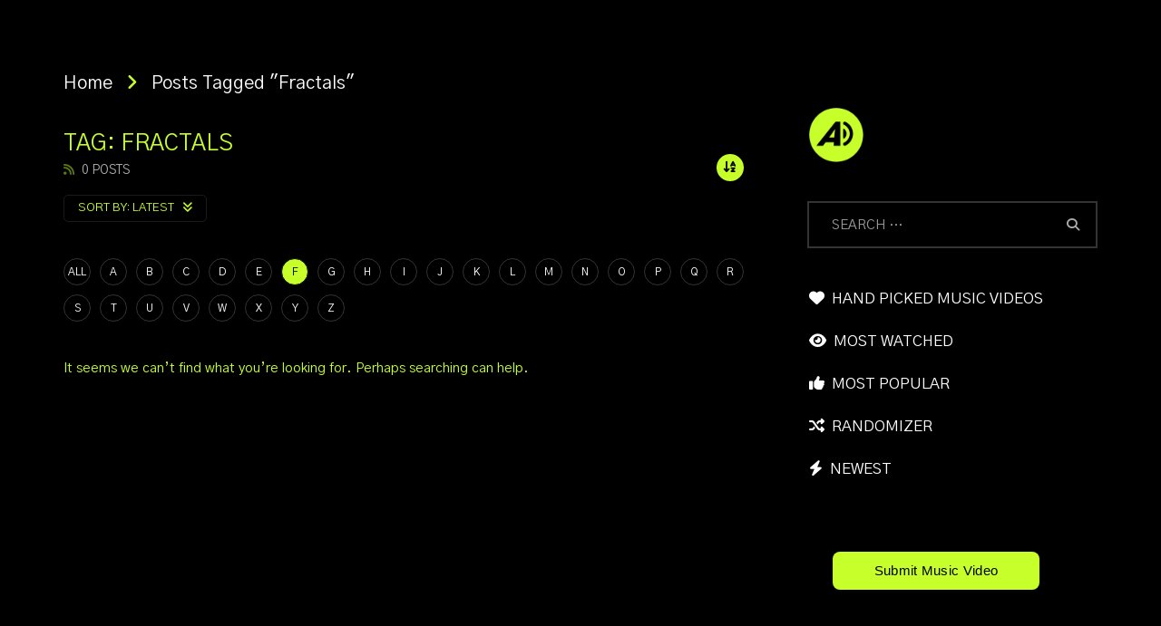

--- FILE ---
content_type: text/html; charset=UTF-8
request_url: https://altsounds.com/tag/fractals/?alphabet_filter=F&archive_query
body_size: 21021
content:
<!doctype html>
<html lang="en-US" prefix="og: https://ogp.me/ns#">

<head>
	<meta charset="UTF-8">
	<meta name="viewport" content="width=device-width, initial-scale=1, maximum-scale=1">
    	<link rel="profile" href="http://gmpg.org/xfn/11">
	
<!-- Search Engine Optimization by Rank Math PRO - https://rankmath.com/ -->
<title>Fractals Music Videos | AltSounds Music Video Database</title>
<meta name="description" content="Watch all the music videos featuring Fractals. Watch every single music video ever released in our music video database."/>
<meta name="robots" content="follow, index, max-snippet:-1, max-video-preview:-1, max-image-preview:large"/>
<link rel="canonical" href="https://altsounds.com/tag/fractals/" />
<meta property="og:locale" content="en_US" />
<meta property="og:type" content="article" />
<meta property="og:title" content="Fractals Music Videos | AltSounds Music Video Database" />
<meta property="og:description" content="Watch all the music videos featuring Fractals. Watch every single music video ever released in our music video database." />
<meta property="og:url" content="https://altsounds.com/tag/fractals/" />
<meta property="og:site_name" content="AltSounds Music Video Database" />
<meta name="twitter:card" content="summary_large_image" />
<meta name="twitter:title" content="Fractals Music Videos | AltSounds Music Video Database" />
<meta name="twitter:description" content="Watch all the music videos featuring Fractals. Watch every single music video ever released in our music video database." />
<meta name="twitter:label1" content="Items" />
<meta name="twitter:data1" content="1" />
<script type="application/ld+json" class="rank-math-schema-pro">{"@context":"https://schema.org","@graph":[{"@type":"Organization","@id":"https://altsounds.com/#organization","name":"AltSounds Music Video Database"},{"@type":"WebSite","@id":"https://altsounds.com/#website","url":"https://altsounds.com","name":"AltSounds Music Video Database","alternateName":"ASMVDB","publisher":{"@id":"https://altsounds.com/#organization"},"inLanguage":"en-US"},{"@type":"CollectionPage","@id":"https://altsounds.com/tag/fractals/#webpage","url":"https://altsounds.com/tag/fractals/","name":"Fractals Music Videos | AltSounds Music Video Database","isPartOf":{"@id":"https://altsounds.com/#website"},"inLanguage":"en-US"}]}</script>
<!-- /Rank Math WordPress SEO plugin -->

<link rel='dns-prefetch' href='//fonts.googleapis.com' />
<link rel='preconnect' href='https://fonts.gstatic.com' crossorigin />
<link rel="alternate" type="application/rss+xml" title="AltSounds Music Video Database &raquo; Feed" href="https://altsounds.com/feed/" />
<link rel="alternate" type="application/rss+xml" title="AltSounds Music Video Database &raquo; Comments Feed" href="https://altsounds.com/comments/feed/" />
<link rel="alternate" type="application/rss+xml" title="AltSounds Music Video Database &raquo; Fractals Tag Feed" href="https://altsounds.com/tag/fractals/feed/" />
        <link rel="preconnect" href="https://fonts.gstatic.com/" crossorigin='anonymous'>
        <link rel='preload' as='font' type='font/woff2' crossorigin='anonymous' href='https://altsounds.com/wp-content/themes/vidorev/css/font-awesome/webfonts/fa-brands-400.woff2' importance="highest" />
        <link rel='preload' as='font' type='font/woff2' crossorigin='anonymous' href='https://altsounds.com/wp-content/themes/vidorev/css/font-awesome/webfonts/fa-regular-400.woff2' importance="highest" />
        <link rel='preload' as='font' type='font/woff2' crossorigin='anonymous' href='https://altsounds.com/wp-content/themes/vidorev/css/font-awesome/webfonts/fa-solid-900.woff2' importance="highest" />
	<style id='wp-img-auto-sizes-contain-inline-css' type='text/css'>
img:is([sizes=auto i],[sizes^="auto," i]){contain-intrinsic-size:3000px 1500px}
/*# sourceURL=wp-img-auto-sizes-contain-inline-css */
</style>
<style id='wp-emoji-styles-inline-css' type='text/css'>

	img.wp-smiley, img.emoji {
		display: inline !important;
		border: none !important;
		box-shadow: none !important;
		height: 1em !important;
		width: 1em !important;
		margin: 0 0.07em !important;
		vertical-align: -0.1em !important;
		background: none !important;
		padding: 0 !important;
	}
/*# sourceURL=wp-emoji-styles-inline-css */
</style>
<style id='wp-block-library-inline-css' type='text/css'>
:root{--wp-block-synced-color:#7a00df;--wp-block-synced-color--rgb:122,0,223;--wp-bound-block-color:var(--wp-block-synced-color);--wp-editor-canvas-background:#ddd;--wp-admin-theme-color:#007cba;--wp-admin-theme-color--rgb:0,124,186;--wp-admin-theme-color-darker-10:#006ba1;--wp-admin-theme-color-darker-10--rgb:0,107,160.5;--wp-admin-theme-color-darker-20:#005a87;--wp-admin-theme-color-darker-20--rgb:0,90,135;--wp-admin-border-width-focus:2px}@media (min-resolution:192dpi){:root{--wp-admin-border-width-focus:1.5px}}.wp-element-button{cursor:pointer}:root .has-very-light-gray-background-color{background-color:#eee}:root .has-very-dark-gray-background-color{background-color:#313131}:root .has-very-light-gray-color{color:#eee}:root .has-very-dark-gray-color{color:#313131}:root .has-vivid-green-cyan-to-vivid-cyan-blue-gradient-background{background:linear-gradient(135deg,#00d084,#0693e3)}:root .has-purple-crush-gradient-background{background:linear-gradient(135deg,#34e2e4,#4721fb 50%,#ab1dfe)}:root .has-hazy-dawn-gradient-background{background:linear-gradient(135deg,#faaca8,#dad0ec)}:root .has-subdued-olive-gradient-background{background:linear-gradient(135deg,#fafae1,#67a671)}:root .has-atomic-cream-gradient-background{background:linear-gradient(135deg,#fdd79a,#004a59)}:root .has-nightshade-gradient-background{background:linear-gradient(135deg,#330968,#31cdcf)}:root .has-midnight-gradient-background{background:linear-gradient(135deg,#020381,#2874fc)}:root{--wp--preset--font-size--normal:16px;--wp--preset--font-size--huge:42px}.has-regular-font-size{font-size:1em}.has-larger-font-size{font-size:2.625em}.has-normal-font-size{font-size:var(--wp--preset--font-size--normal)}.has-huge-font-size{font-size:var(--wp--preset--font-size--huge)}.has-text-align-center{text-align:center}.has-text-align-left{text-align:left}.has-text-align-right{text-align:right}.has-fit-text{white-space:nowrap!important}#end-resizable-editor-section{display:none}.aligncenter{clear:both}.items-justified-left{justify-content:flex-start}.items-justified-center{justify-content:center}.items-justified-right{justify-content:flex-end}.items-justified-space-between{justify-content:space-between}.screen-reader-text{border:0;clip-path:inset(50%);height:1px;margin:-1px;overflow:hidden;padding:0;position:absolute;width:1px;word-wrap:normal!important}.screen-reader-text:focus{background-color:#ddd;clip-path:none;color:#444;display:block;font-size:1em;height:auto;left:5px;line-height:normal;padding:15px 23px 14px;text-decoration:none;top:5px;width:auto;z-index:100000}html :where(.has-border-color){border-style:solid}html :where([style*=border-top-color]){border-top-style:solid}html :where([style*=border-right-color]){border-right-style:solid}html :where([style*=border-bottom-color]){border-bottom-style:solid}html :where([style*=border-left-color]){border-left-style:solid}html :where([style*=border-width]){border-style:solid}html :where([style*=border-top-width]){border-top-style:solid}html :where([style*=border-right-width]){border-right-style:solid}html :where([style*=border-bottom-width]){border-bottom-style:solid}html :where([style*=border-left-width]){border-left-style:solid}html :where(img[class*=wp-image-]){height:auto;max-width:100%}:where(figure){margin:0 0 1em}html :where(.is-position-sticky){--wp-admin--admin-bar--position-offset:var(--wp-admin--admin-bar--height,0px)}@media screen and (max-width:600px){html :where(.is-position-sticky){--wp-admin--admin-bar--position-offset:0px}}

/*# sourceURL=wp-block-library-inline-css */
</style><style id='global-styles-inline-css' type='text/css'>
:root{--wp--preset--aspect-ratio--square: 1;--wp--preset--aspect-ratio--4-3: 4/3;--wp--preset--aspect-ratio--3-4: 3/4;--wp--preset--aspect-ratio--3-2: 3/2;--wp--preset--aspect-ratio--2-3: 2/3;--wp--preset--aspect-ratio--16-9: 16/9;--wp--preset--aspect-ratio--9-16: 9/16;--wp--preset--color--black: #000000;--wp--preset--color--cyan-bluish-gray: #abb8c3;--wp--preset--color--white: #ffffff;--wp--preset--color--pale-pink: #f78da7;--wp--preset--color--vivid-red: #cf2e2e;--wp--preset--color--luminous-vivid-orange: #ff6900;--wp--preset--color--luminous-vivid-amber: #fcb900;--wp--preset--color--light-green-cyan: #7bdcb5;--wp--preset--color--vivid-green-cyan: #00d084;--wp--preset--color--pale-cyan-blue: #8ed1fc;--wp--preset--color--vivid-cyan-blue: #0693e3;--wp--preset--color--vivid-purple: #9b51e0;--wp--preset--gradient--vivid-cyan-blue-to-vivid-purple: linear-gradient(135deg,rgb(6,147,227) 0%,rgb(155,81,224) 100%);--wp--preset--gradient--light-green-cyan-to-vivid-green-cyan: linear-gradient(135deg,rgb(122,220,180) 0%,rgb(0,208,130) 100%);--wp--preset--gradient--luminous-vivid-amber-to-luminous-vivid-orange: linear-gradient(135deg,rgb(252,185,0) 0%,rgb(255,105,0) 100%);--wp--preset--gradient--luminous-vivid-orange-to-vivid-red: linear-gradient(135deg,rgb(255,105,0) 0%,rgb(207,46,46) 100%);--wp--preset--gradient--very-light-gray-to-cyan-bluish-gray: linear-gradient(135deg,rgb(238,238,238) 0%,rgb(169,184,195) 100%);--wp--preset--gradient--cool-to-warm-spectrum: linear-gradient(135deg,rgb(74,234,220) 0%,rgb(151,120,209) 20%,rgb(207,42,186) 40%,rgb(238,44,130) 60%,rgb(251,105,98) 80%,rgb(254,248,76) 100%);--wp--preset--gradient--blush-light-purple: linear-gradient(135deg,rgb(255,206,236) 0%,rgb(152,150,240) 100%);--wp--preset--gradient--blush-bordeaux: linear-gradient(135deg,rgb(254,205,165) 0%,rgb(254,45,45) 50%,rgb(107,0,62) 100%);--wp--preset--gradient--luminous-dusk: linear-gradient(135deg,rgb(255,203,112) 0%,rgb(199,81,192) 50%,rgb(65,88,208) 100%);--wp--preset--gradient--pale-ocean: linear-gradient(135deg,rgb(255,245,203) 0%,rgb(182,227,212) 50%,rgb(51,167,181) 100%);--wp--preset--gradient--electric-grass: linear-gradient(135deg,rgb(202,248,128) 0%,rgb(113,206,126) 100%);--wp--preset--gradient--midnight: linear-gradient(135deg,rgb(2,3,129) 0%,rgb(40,116,252) 100%);--wp--preset--font-size--small: 13px;--wp--preset--font-size--medium: 20px;--wp--preset--font-size--large: 36px;--wp--preset--font-size--x-large: 42px;--wp--preset--spacing--20: 0.44rem;--wp--preset--spacing--30: 0.67rem;--wp--preset--spacing--40: 1rem;--wp--preset--spacing--50: 1.5rem;--wp--preset--spacing--60: 2.25rem;--wp--preset--spacing--70: 3.38rem;--wp--preset--spacing--80: 5.06rem;--wp--preset--shadow--natural: 6px 6px 9px rgba(0, 0, 0, 0.2);--wp--preset--shadow--deep: 12px 12px 50px rgba(0, 0, 0, 0.4);--wp--preset--shadow--sharp: 6px 6px 0px rgba(0, 0, 0, 0.2);--wp--preset--shadow--outlined: 6px 6px 0px -3px rgb(255, 255, 255), 6px 6px rgb(0, 0, 0);--wp--preset--shadow--crisp: 6px 6px 0px rgb(0, 0, 0);}:where(.is-layout-flex){gap: 0.5em;}:where(.is-layout-grid){gap: 0.5em;}body .is-layout-flex{display: flex;}.is-layout-flex{flex-wrap: wrap;align-items: center;}.is-layout-flex > :is(*, div){margin: 0;}body .is-layout-grid{display: grid;}.is-layout-grid > :is(*, div){margin: 0;}:where(.wp-block-columns.is-layout-flex){gap: 2em;}:where(.wp-block-columns.is-layout-grid){gap: 2em;}:where(.wp-block-post-template.is-layout-flex){gap: 1.25em;}:where(.wp-block-post-template.is-layout-grid){gap: 1.25em;}.has-black-color{color: var(--wp--preset--color--black) !important;}.has-cyan-bluish-gray-color{color: var(--wp--preset--color--cyan-bluish-gray) !important;}.has-white-color{color: var(--wp--preset--color--white) !important;}.has-pale-pink-color{color: var(--wp--preset--color--pale-pink) !important;}.has-vivid-red-color{color: var(--wp--preset--color--vivid-red) !important;}.has-luminous-vivid-orange-color{color: var(--wp--preset--color--luminous-vivid-orange) !important;}.has-luminous-vivid-amber-color{color: var(--wp--preset--color--luminous-vivid-amber) !important;}.has-light-green-cyan-color{color: var(--wp--preset--color--light-green-cyan) !important;}.has-vivid-green-cyan-color{color: var(--wp--preset--color--vivid-green-cyan) !important;}.has-pale-cyan-blue-color{color: var(--wp--preset--color--pale-cyan-blue) !important;}.has-vivid-cyan-blue-color{color: var(--wp--preset--color--vivid-cyan-blue) !important;}.has-vivid-purple-color{color: var(--wp--preset--color--vivid-purple) !important;}.has-black-background-color{background-color: var(--wp--preset--color--black) !important;}.has-cyan-bluish-gray-background-color{background-color: var(--wp--preset--color--cyan-bluish-gray) !important;}.has-white-background-color{background-color: var(--wp--preset--color--white) !important;}.has-pale-pink-background-color{background-color: var(--wp--preset--color--pale-pink) !important;}.has-vivid-red-background-color{background-color: var(--wp--preset--color--vivid-red) !important;}.has-luminous-vivid-orange-background-color{background-color: var(--wp--preset--color--luminous-vivid-orange) !important;}.has-luminous-vivid-amber-background-color{background-color: var(--wp--preset--color--luminous-vivid-amber) !important;}.has-light-green-cyan-background-color{background-color: var(--wp--preset--color--light-green-cyan) !important;}.has-vivid-green-cyan-background-color{background-color: var(--wp--preset--color--vivid-green-cyan) !important;}.has-pale-cyan-blue-background-color{background-color: var(--wp--preset--color--pale-cyan-blue) !important;}.has-vivid-cyan-blue-background-color{background-color: var(--wp--preset--color--vivid-cyan-blue) !important;}.has-vivid-purple-background-color{background-color: var(--wp--preset--color--vivid-purple) !important;}.has-black-border-color{border-color: var(--wp--preset--color--black) !important;}.has-cyan-bluish-gray-border-color{border-color: var(--wp--preset--color--cyan-bluish-gray) !important;}.has-white-border-color{border-color: var(--wp--preset--color--white) !important;}.has-pale-pink-border-color{border-color: var(--wp--preset--color--pale-pink) !important;}.has-vivid-red-border-color{border-color: var(--wp--preset--color--vivid-red) !important;}.has-luminous-vivid-orange-border-color{border-color: var(--wp--preset--color--luminous-vivid-orange) !important;}.has-luminous-vivid-amber-border-color{border-color: var(--wp--preset--color--luminous-vivid-amber) !important;}.has-light-green-cyan-border-color{border-color: var(--wp--preset--color--light-green-cyan) !important;}.has-vivid-green-cyan-border-color{border-color: var(--wp--preset--color--vivid-green-cyan) !important;}.has-pale-cyan-blue-border-color{border-color: var(--wp--preset--color--pale-cyan-blue) !important;}.has-vivid-cyan-blue-border-color{border-color: var(--wp--preset--color--vivid-cyan-blue) !important;}.has-vivid-purple-border-color{border-color: var(--wp--preset--color--vivid-purple) !important;}.has-vivid-cyan-blue-to-vivid-purple-gradient-background{background: var(--wp--preset--gradient--vivid-cyan-blue-to-vivid-purple) !important;}.has-light-green-cyan-to-vivid-green-cyan-gradient-background{background: var(--wp--preset--gradient--light-green-cyan-to-vivid-green-cyan) !important;}.has-luminous-vivid-amber-to-luminous-vivid-orange-gradient-background{background: var(--wp--preset--gradient--luminous-vivid-amber-to-luminous-vivid-orange) !important;}.has-luminous-vivid-orange-to-vivid-red-gradient-background{background: var(--wp--preset--gradient--luminous-vivid-orange-to-vivid-red) !important;}.has-very-light-gray-to-cyan-bluish-gray-gradient-background{background: var(--wp--preset--gradient--very-light-gray-to-cyan-bluish-gray) !important;}.has-cool-to-warm-spectrum-gradient-background{background: var(--wp--preset--gradient--cool-to-warm-spectrum) !important;}.has-blush-light-purple-gradient-background{background: var(--wp--preset--gradient--blush-light-purple) !important;}.has-blush-bordeaux-gradient-background{background: var(--wp--preset--gradient--blush-bordeaux) !important;}.has-luminous-dusk-gradient-background{background: var(--wp--preset--gradient--luminous-dusk) !important;}.has-pale-ocean-gradient-background{background: var(--wp--preset--gradient--pale-ocean) !important;}.has-electric-grass-gradient-background{background: var(--wp--preset--gradient--electric-grass) !important;}.has-midnight-gradient-background{background: var(--wp--preset--gradient--midnight) !important;}.has-small-font-size{font-size: var(--wp--preset--font-size--small) !important;}.has-medium-font-size{font-size: var(--wp--preset--font-size--medium) !important;}.has-large-font-size{font-size: var(--wp--preset--font-size--large) !important;}.has-x-large-font-size{font-size: var(--wp--preset--font-size--x-large) !important;}
/*# sourceURL=global-styles-inline-css */
</style>

<style id='classic-theme-styles-inline-css' type='text/css'>
/*! This file is auto-generated */
.wp-block-button__link{color:#fff;background-color:#32373c;border-radius:9999px;box-shadow:none;text-decoration:none;padding:calc(.667em + 2px) calc(1.333em + 2px);font-size:1.125em}.wp-block-file__button{background:#32373c;color:#fff;text-decoration:none}
/*# sourceURL=/wp-includes/css/classic-themes.min.css */
</style>
<link rel='stylesheet' id='priority-navigation-css' href='https://altsounds.com/wp-content/plugins/vidorev-extensions/assets/front-end/priority-navigation/priority-nav-core.css?ver=2.9.9.9.9.9.1' type='text/css' media='all' />
<link rel='stylesheet' id='select2-css' href='https://altsounds.com/wp-content/plugins/vidorev-extensions/assets/front-end/select2/select2.min.css?ver=2.9.9.9.9.9.1' type='text/css' media='all' />
<link rel='stylesheet' id='vidorev-plugin-css-css' href='https://altsounds.com/wp-content/plugins/vidorev-extensions/assets/front-end/main.css?ver=2.9.9.9.9.9.1' type='text/css' media='all' />
<link rel='stylesheet' id='mediaelement-css' href='https://altsounds.com/wp-includes/js/mediaelement/mediaelementplayer-legacy.min.css?ver=4.2.17' type='text/css' media='all' />
<link rel='stylesheet' id='wp-mediaelement-css' href='https://altsounds.com/wp-includes/js/mediaelement/wp-mediaelement.min.css?ver=6.9' type='text/css' media='all' />
<link rel='stylesheet' id='plyrplayer-css' href='https://altsounds.com/wp-content/plugins/vidorev-extensions/assets/front-end/plyr/plyr.css?ver=2.9.9.9.9.9.1' type='text/css' media='all' />
<link rel='stylesheet' id='font-awesome-css' href='https://altsounds.com/wp-content/themes/vidorev/css/font-awesome/css/font-awesome.min.css?ver=4.7.0' type='text/css' media='all' />
<link rel='stylesheet' id='font-awesome-5-all-css' href='https://altsounds.com/wp-content/themes/vidorev/css/font-awesome/css/all.min.css?ver=5.13.0' type='text/css' media='all' />
<link rel='stylesheet' id='font-awesome-4-shim-css' href='https://altsounds.com/wp-content/themes/vidorev/css/font-awesome/css/v4-shims.min.css?ver=5.13.0' type='text/css' media='all' />
<link rel='stylesheet' id='jquery-slick-css' href='https://altsounds.com/wp-content/themes/vidorev/css/slick/slick.css?ver=1.9.0' type='text/css' media='all' />
<link rel='stylesheet' id='jquery-malihu-scroll-css' href='https://altsounds.com/wp-content/themes/vidorev/css/malihu/jquery.mCustomScrollbar.min.css?ver=3.1.5' type='text/css' media='all' />
<link rel='stylesheet' id='vidorev-extend-ie-css' href='https://altsounds.com/wp-content/themes/vidorev/css/extend-ie/extend-ie.css?ver=1.0.0' type='text/css' media='all' />
<link rel='stylesheet' id='vidorev-style-css' href='https://altsounds.com/wp-content/themes/vidorev/style.css?ver=6.9' type='text/css' media='all' />
<link rel='stylesheet' id='vidorev-google-font-css' href='//fonts.googleapis.com/css?family=Poppins%3A400%2C500%2C700&#038;display=swap&#038;ver=1.0.0' type='text/css' media='all' />
<link rel='stylesheet' id='beeteam368_obj_wes_style-css' href='https://altsounds.com/wp-content/themes/vidorev/css/btwes.css?ver=1.0.0' type='text/css' media='all' />
<style id='beeteam368_obj_wes_style-inline-css' type='text/css'>
@media only screen and (-webkit-min-device-pixel-ratio: 2), (min-resolution: 192dpi){
									.nav-logo .nav-logo-img img.main-logo{
										opacity:0; visibility:hidden
									}
									.nav-logo .nav-logo-img a.logo-link{
										background:url("https://altsounds.com/wp-content/uploads/2024/03/AltSoundsLogo_2024Version_Web_600_NoC-2.gif") no-repeat center; background-size:contain
									}									
								}@media only screen and (-webkit-min-device-pixel-ratio: 2) and (min-width:992px), (min-resolution: 192dpi) and (min-width:992px){
									.main-nav.sticky-menu .nav-logo-img img.sticky-logo{
										opacity:0; visibility:hidden
									}
									.main-nav.sticky-menu .nav-logo-img a.logo-link{
										background:url("https://altsounds.com/wp-content/uploads/2024/03/AltSoundsLogo_2024Version_Web_600_NoC-2.gif") no-repeat center; background-size:contain
									}
								}@media only screen and (-webkit-min-device-pixel-ratio: 2) and (max-width:991px), (min-resolution: 192dpi) and (max-width:991px){
									.nav-logo .nav-logo-img img.main-logo-mobile{
										opacity:0; visibility:hidden
									}
									.nav-logo .nav-logo-img a.logo-link{
										background:url("https://altsounds.com/wp-content/uploads/2024/03/AltSoundsLogo_2024Version_Web_600_NoC-2.gif") no-repeat center; background-size:contain
									}
								}#site-header{background-color:transparent;}#vp-mobile-menu{background-color:#0a0a0a;}header.entry-header.movie-style{
							background-image: url("https://altsounds.com/wp-content/themes/vidorev/img/film-background.jpg");								
						}
			a:focus {
				color: #0a0a0a;
			}
			a:hover {
				color: #0a0a0a;
			}
			a.main-color-udr{
				color: #0a0a0a;
			}			
			.dark-background a:focus {
				color: #0a0a0a;
			}
			.dark-background a:hover {
				color: #0a0a0a;
			}			
			button.white-style:hover, button.white-style:focus,
			input[type=button].white-style:hover,
			input[type=button].white-style:focus,
			input[type=submit].white-style:hover,
			input[type=submit].white-style:focus,
			input[type="reset"].white-style:hover,
			input[type="reset"].white-style:focus,
			.basic-button-default.white-style:hover,
			.basic-button-default.white-style:focus{
				color: #0a0a0a;
			}
			
			.global-single-content .like-dislike-toolbar-footer .ld-t-item-content:hover > span {
				color: #0a0a0a;
			}
			.global-single-content .like-dislike-toolbar-footer .ld-t-item-content.active-item > span {
				color: #0a0a0a;
			}
			
			.popular-video-footer .popular-video-content .block-left .vid-title-main {
				color: #0a0a0a;
			}
			
			.video-toolbar .toolbar-item-content:hover > span {
				color: #0a0a0a;
			}
			.video-toolbar .toolbar-item-content.active-item > span {
				color: #0a0a0a;
			}
			
			.top-watch-later-listing .remove-item-watch-later:hover {
				color: #0a0a0a;
			}
			
			.list-default .post-item.sticky .post-title a:not(:hover),
			.list-blog .post-item.sticky .post-title a:not(:hover){
				color: #0a0a0a;
			}
			
			#bbpress-forums ul.bbp-topics li.bbp-body p.bbp-topic-meta a.bbp-author-name,
			#bbpress-forums div.bbp-topic-author a.bbp-author-name,
			#bbpress-forums div.bbp-reply-author a.bbp-author-name,
			#bbpress-forums .bbp-topic-content ul.bbp-topic-revision-log a,
			#bbpress-forums .bbp-reply-content ul.bbp-topic-revision-log a,
			#bbpress-forums .bbp-reply-content ul.bbp-reply-revision-log a,
			#bbpress-forums div.bbp-template-notice p a.bbp-author-name,
			#bbpress-forums div.indicator-hint p a.bbp-author-name,
			.video-player-wrap .vidorev-membership-wrapper .vidorev-membership-content .membership-lock-text span.level-highlight,
			.pmpro_content_message,
			.pmpro_actionlinks a,
			.pmpro_actionlinks a:hover,
			small a,
			small a:hover,
			.dark-background small a,
			.dark-background small a:hover,
			#pmpro_form .pmpro_checkout h3 span.pmpro_checkout-h3-msg a,
			#pmpro_form .pmpro_checkout h3 span.pmpro_checkout-h3-msg a:hover,
			.woocommerce .product.type-product .product_meta > * a,
			body.header-vid-side div.asl_r .results .item span.highlighted,
			.woocommerce-info:before{
				color: #0a0a0a;
			}
			
			
			
			blockquote{
				border-left-color:#0a0a0a;
				border-right-color:#0a0a0a;
			}
			
			.alphabet-filter a.active-item {				
				border-color: #0a0a0a;
			}
			
			.dark-background .alphabet-filter a.active-item {				
				border-color: #0a0a0a;
			}
			
			.video-load-icon {				
				border-left-color:#0a0a0a;				
			}
			
			.dark-background .video-load-icon {				
				border-left-color: #0a0a0a;
			}
			
			.list-blog .post-item .bloglisting-read-more:hover,
			.video-player-wrap .vidorev-membership-wrapper .vidorev-membership-content .membership-lock-text span.level-highlight,
			.pmpro_content_message,
			.download-lightbox .download-listing .download-package .package-title{
				border-color: #0a0a0a;
			}
			
			.sc-playlist-wrapper{
				border-top-color:#0a0a0a;
				border-bottom-color:#0a0a0a;
			}
			
			.woocommerce-info{
				border-top-color:#0a0a0a;
			}
			
			
				.slider-container button[type="button"].slick-arrow:hover,
				.slider-container button[type="button"].slick-arrow:focus {
					background-color: #0a0a0a;
					background: linear-gradient(to left bottom, #0a0a0a 50%, #0a0a0a 50%);
					background: -webkit-linear-gradient(to left bottom, #0a0a0a 50%, #0a0a0a 50%);
					background: -moz-linear-gradient(to left bottom, #0a0a0a 50%, #0a0a0a 50%);
				}
				.slider-container .sync-slider-small .sync-item:before {					
					background-color: #0a0a0a;
				}
				.sc-blocks-container .ajax-loading .video-load-icon {
					border-right-color: #0a0a0a;
					border-bottom-color: #0a0a0a;
				}
				.sc-blocks-container .filter-items .nav__dropdown .filter-item:hover {
					background-color: #0a0a0a;
				}
				.sc-blocks-container .filter-items .nav__dropdown .filter-item.active-item {
					background-color: #0a0a0a;
				}
				
			button:not([aria-controls]):not([aria-live]),
			input[type=button],
			input[type=submit],
			input[type="reset"],
			.basic-button-default,
			.next-content a,
			.prev-content a,
			.pmpro_btn, 
			.pmpro_btn:link, 
			.pmpro_content_message a, 
			.pmpro_content_message a:link,
			.pmpro_checkout .pmpro_btn,
			#nav-below.navigation a,
			.woocommerce #respond input#submit, 
			.woocommerce a.button, 
			.woocommerce button.button, 
			.woocommerce input.button{
				background-color: #0a0a0a;
				background: linear-gradient(to left bottom, #0a0a0a 50%, #0a0a0a 50%);
				background: -webkit-linear-gradient(to left bottom, #0a0a0a 50%, #0a0a0a 50%);
				background: -moz-linear-gradient(to left bottom, #0a0a0a 50%, #0a0a0a 50%);
			}
			
			button:not([aria-controls]):not([aria-live]):visited,
			input[type=button]:visited,
			input[type=submit]:visited,
			input[type="reset"]:visited,
			.basic-button-default:visited,
			.next-content a:visited,
			.prev-content a:visited,
			.pmpro_btn:visited, 
			.pmpro_btn:link:visited, 
			.pmpro_content_message a:visited, 
			.pmpro_content_message a:link:visited,
			.pmpro_checkout .pmpro_btn:visited,
			#nav-below.navigation a:visited,
			.woocommerce #respond input#submit:visited, 
			.woocommerce a.button:visited, 
			.woocommerce button.button:visited, 
			.woocommerce input.button:visited{
				background-color: #0a0a0a;
				background: linear-gradient(to left bottom, #0a0a0a 50%, #0a0a0a 50%);
				background: -webkit-linear-gradient(to left bottom, #0a0a0a 50%, #0a0a0a 50%);
				background: -moz-linear-gradient(to left bottom, #0a0a0a 50%, #0a0a0a 50%);
			}
			
			.main-nav{
				background-color: #0a0a0a;
			}
			
			.nav-menu > ul > li:hover > a{
				background-color: #0a0a0a;
			}
			
			.nav-menu > ul > li.current-menu-ancestor:not(.top-megamenu) > a, .nav-menu > ul > li.current-menu-item:not(.top-megamenu) > a{				
				background-color: #0a0a0a;
			}
			
			.nav-menu > ul > li ul li:hover > a {
				background-color: #0a0a0a;
			}
			
			.nav-menu > ul > li ul li.current-menu-ancestor > a, .nav-menu > ul > li ul li.current-menu-item > a{
				background-color: #0a0a0a;
			}
			
			@media (min-width: 992px) {
				.header-sport .top-nav {
					background-color: #0a0a0a;
				}
			}
			
			.top-search-box .top-search-box-wrapper .search-terms-textfield {				
				background-color: #0a0a0a;				
			}
			
			.top-search-box .top-search-box-wrapper .search-terms-textfield:-webkit-autofill, 
			.top-search-box .top-search-box-wrapper .search-terms-textfield:-webkit-autofill:hover, 
			.top-search-box .top-search-box-wrapper .search-terms-textfield:-webkit-autofill:focus, 
			.top-search-box .top-search-box-wrapper .search-terms-textfield:focus:-webkit-autofill {
				background-color: #0a0a0a !important;
				-webkit-box-shadow: 0 0 0 50px #0a0a0a inset;
			}
			
			.vp-widget-post-layout.wg-single-slider .slick-dots > * > button:hover {
				background: #0a0a0a;
			}
			.vp-widget-post-layout.wg-single-slider .slick-dots > *.slick-active > button {
				background: #0a0a0a;
			}
			
			.list-blog .post-item .bloglisting-read-more:hover,
			.list-blog .post-item .bloglisting-read-more:hover:before, 
			.list-blog .post-item .bloglisting-read-more:hover:after{
				background-color: #0a0a0a;
			}
			
			.categories-elm .category-item,
			.dark-background .categories-elm .category-item{
				background-color: #0a0a0a;	
			}
			
			.widget .widget-title > span:not(.widget-arrow):after{
				background-color: #0a0a0a;	
			}
			
			.widget.widget_wysija .widget_wysija_cont .error,
			.widget.widget_wysija .widget_wysija_cont .xdetailed-errors {
				background-color: #0a0a0a;				
			}
			
			.post-item-wrap:hover .video-icon {
				background-color: #0a0a0a;
			}
			
			.blog-pic-wrap:hover .video-icon {
				background-color: #0a0a0a;
			}
			
			.video-icon.alway-active {
				background-color: #0a0a0a;
			}
			
			@keyframes videoiconclick {
				from {
					transform: scale3d(1, 1, 1);
					background-color: #0a0a0a;
				}
				50% {
					transform: scale3d(1.1, 1.1, 1.1);
					background-color: rgba(0, 0, 0, 0.5);
				}
				to {
					transform: scale3d(1, 1, 1);
					background-color: #0a0a0a;
				}
			}
			@-webkit-keyframes videoiconclick {
				from {
					transform: scale3d(1, 1, 1);
					background-color: #0a0a0a;
				}
				50% {
					transform: scale3d(1.1, 1.1, 1.1);
					background-color: rgba(0, 0, 0, 0.5);
				}
				to {
					transform: scale3d(1, 1, 1);
					background-color: #0a0a0a;
				}
			}
			
			.watch-later-icon:hover {
				background-color: #0a0a0a;
			}
			.watch-later-icon.active-item {
				background-color: #0a0a0a;
			}
			
			.blog-pagination .wp-pagenavi-wrapper .wp-pagenavi .current,
			.blog-pagination .wp-pagenavi-wrapper .wp-pagenavi a:hover,
			.woocommerce nav.woocommerce-pagination .page-numbers li > *.current, 
			.woocommerce nav.woocommerce-pagination .page-numbers li > *:hover,
			.woocommerce nav.woocommerce-pagination .page-numbers li > *:focus {
				background-color: #0a0a0a;
				background: linear-gradient(to left bottom, #0a0a0a 50%, #0a0a0a 50%);
				background: -webkit-linear-gradient(to left bottom, #0a0a0a 50%, #0a0a0a 50%);
				background: -moz-linear-gradient(to left bottom, #0a0a0a 50%, #0a0a0a 50%);
			}
			
			.infinite-la-fire {
				color: #0a0a0a;				
			}
			
			body.active-alphabet-filter .alphabet-filter-icon {
				background-color: #0a0a0a;
			}
			
			.alphabet-filter a.active-item {
				background-color: #0a0a0a;
			}
			
			.dark-background .alphabet-filter a.active-item {
				background-color: #0a0a0a;
			}
			
			.single-image-gallery .slick-dots > * > button:hover {
				background: #0a0a0a;
			}
			.single-image-gallery .slick-dots > *.slick-active > button {
				background: #0a0a0a;
			}
			
			.popular-video-footer .popular-video-content .slider-popular-container .slick-arrow:hover {
				background-color: #0a0a0a;
				background: linear-gradient(to left bottom, #0a0a0a 50%, #0a0a0a 50%);
				background: -webkit-linear-gradient(to left bottom, #0a0a0a 50%, #0a0a0a 50%);
				background: -moz-linear-gradient(to left bottom, #0a0a0a 50%, #0a0a0a 50%);
			}
			
			.auto-next-icon.active-item {
				background-color: #0a0a0a;
			}
			
			.auto-next-icon.big-style.active-item {
				background-color: #0a0a0a;
			}
			
			.video-player-wrap .autoplay-off-elm:hover .video-icon {
				background-color: #0a0a0a;
			}
			
			.video-player-wrap .player-muted:after {				
				background-color: #0a0a0a;				
			}
			
			.video-lightbox-wrapper .listing-toolbar .toolbar-item.active-item:after {
				background-color: #0a0a0a;
			}
			
			body .cleanlogin-notification.error,
			body .cleanlogin-notification.success {				
				background: #0a0a0a;				
			}
			
			.nav-menu > ul > li.top-megamenu > ul .megamenu-menu > *:first-child .megamenu-item-heading:not(.hidden-item),
			.nav-menu > ul > li.top-megamenu > ul .megamenu-menu .megamenu-item-heading:hover, 
			.nav-menu > ul > li.top-megamenu > ul .megamenu-menu .megamenu-item-heading.active-item{
				background-color: #0a0a0a;
			}
			
			#user-submitted-posts #usp_form div#usp-error-message.usp-callout-failure,
			#user-submitted-posts #usp_form div#usp-error-message .usp-error,
			#user-submitted-posts #usp_form ul.parsley-errors-list.filled li.parsley-required{
				background-color: #0a0a0a;
			}
			
			
			#bbpress-forums li.bbp-header{
				background: #0a0a0a;
			}
			#bbpress-forums div.bbp-breadcrumb ~ span#subscription-toggle .is-subscribed a.subscription-toggle{
				background-color: #0a0a0a;
			}
			
			.img-lightbox-icon:hover:after{
				background-color: #0a0a0a;
			}
			
			.video-sub-toolbar .toolbar-item-content.view-like-information .like-dislike-bar > span,
			.video-sub-toolbar .item-button:hover,
			.video-sub-toolbar .toolbar-item-content .report-form .report-info.report-no-data, 
			.video-sub-toolbar .toolbar-item-content .report-form .report-info.report-error,
			.director-element.single-element .actor-element-title span:after, 
			.director-element.single-element .director-element-title span:after, 
			.actor-element.single-element .actor-element-title span:after, 
			.actor-element.single-element .director-element-title span:after,
			.series-wrapper .series-item.active-item,
			.single-post-video-full-width-wrapper .series-wrapper .series-item.active-item,
			.video-player-wrap .other-ads-container .skip-ad .skip-text,
			.video-toolbar .toolbar-item-content.free-files-download,
			.woocommerce .widget_price_filter .ui-slider .ui-slider-handle,
			.woocommerce .widget_price_filter .ui-slider .ui-slider-range,
			.woocommerce div.product .woocommerce-tabs ul.tabs li:hover, 
			.woocommerce div.product .woocommerce-tabs ul.tabs li.active,
			.dark-background.woocommerce div.product .woocommerce-tabs ul.tabs li:hover, 
			.dark-background.woocommerce div.product .woocommerce-tabs ul.tabs li.active, 
			.dark-background .woocommerce div.product .woocommerce-tabs ul.tabs li:hover, 
			.dark-background .woocommerce div.product .woocommerce-tabs ul.tabs li.active,
			.duration-text .rating-average-dr,
			.slider-container.slider-9 .mCSB_scrollTools .mCSB_dragger .mCSB_dragger_bar,
			body.header-vid-side div.asl_r .mCSBap_scrollTools .mCSBap_dragger .mCSBap_dragger_bar,
			.slider-container.slider-9 .os-theme-dark .os-scrollbar > .os-scrollbar-track > .os-scrollbar-handle,
			.slider-container.slider-9 .os-theme-dark .os-scrollbar:hover > .os-scrollbar-track > .os-scrollbar-handle, 
			.slider-container.slider-9 .os-theme-dark .os-scrollbar > .os-scrollbar-track > .os-scrollbar-handle.active{
				background-color: #0a0a0a;
			}
			
			.global-single-content .like-dislike-toolbar-footer .ld-t-item-content.active-item-sub > span {
				color: #c6ff2a;
			}
			.video-toolbar .toolbar-item-content.active-item-sub > span {
				color: #c6ff2a;
			}
			
			.global-single-content .like-dislike-toolbar-footer .ld-t-item-content .login-tooltip:after {				
				border-bottom-color: #c6ff2a;				
			}
			.video-toolbar .toolbar-item-content .login-tooltip:after {				
				border-bottom-color: #c6ff2a;				
			}
			.video-lightbox-wrapper .lib-contents .data-lightbox-content .ajax-comment-form.disable-comment .ajax-comment-form-wrapper .login-tooltip:after {				
				border-bottom-color: #c6ff2a;
			}
			.video-sub-toolbar .toolbar-item-content .login-tooltip:after{
				border-bottom-color: #c6ff2a;
			}			
			
			.widget.widget_wysija .widget_wysija_cont .updated,
			.widget.widget_wysija .widget_wysija_cont .login .message {
				background-color: #c6ff2a;
			}
			.global-single-content .like-dislike-toolbar-footer .ld-t-item-content .login-tooltip {				
				background-color: #c6ff2a;				
			}
			
			.video-toolbar .toolbar-item-content .login-tooltip {			
				background-color: #c6ff2a;			
			}
			
			.video-lightbox-wrapper .lib-contents .data-lightbox-content .ajax-comment-form.disable-comment .ajax-comment-form-wrapper .login-tooltip {				
				background-color: #c6ff2a;				
			}
			
			body .cleanlogin-notification.success {
				background: #c6ff2a;
			}
			
			#user-submitted-posts #usp_form div#usp-success-message{
				background-color: #c6ff2a;
			}			
			.video-sub-toolbar .item-button.active-item,
			.video-sub-toolbar .toolbar-item-content .report-form .report-info.report-success,
			.video-sub-toolbar .item-button.complete-action,
			.video-sub-toolbar .toolbar-item-content .login-tooltip{
				background-color: #c6ff2a;
			}
			.main-nav{
				background-color: rgba(0,0,0,0);
			}
			
			.nav-menu > ul > li:hover > a{
				background-color: rgb(0,0,0);
			}
			
			.nav-menu > ul > li.current-menu-ancestor:not(.top-megamenu) > a, 
			.nav-menu > ul > li.current-menu-item:not(.top-megamenu) > a{				
				background-color: rgb(0,0,0);
			}
			
			.nav-menu > ul > li ul li:hover > a {
				background-color: rgba(0,0,0,0);
			}
			
			.nav-menu > ul > li ul li.current-menu-ancestor > a, 
			.nav-menu > ul > li ul li.current-menu-item > a{
				background-color: rgba(0,0,0,0);
			}
			
			@media (min-width: 992px) {
				.header-sport .top-nav {
					background-color: rgba(0,0,0,0);
				}
			}
			
			.top-search-box .top-search-box-wrapper .search-terms-textfield {				
				background-color: rgb(0,0,0);				
			}
			
			.top-search-box .top-search-box-wrapper .search-terms-textfield:-webkit-autofill, 
			.top-search-box .top-search-box-wrapper .search-terms-textfield:-webkit-autofill:hover, 
			.top-search-box .top-search-box-wrapper .search-terms-textfield:-webkit-autofill:focus, 
			.top-search-box .top-search-box-wrapper .search-terms-textfield:focus:-webkit-autofill {
				background-color: rgb(0,0,0) !important;
				-webkit-box-shadow: 0 0 0 50px rgb(0,0,0) inset;
			}.nav-menu > ul > li:hover > a{
				background-color: rgba(198,255,42,1);
			}
			
			.nav-menu > ul > li.current-menu-ancestor:not(.top-megamenu) > a, .nav-menu > ul > li.current-menu-item:not(.top-megamenu) > a{				
				background-color: rgba(198,255,42,1);
			}.nav-menu > ul > div.menu > ul > li > a, 
			.nav-menu > ul > li > a{
				color:rgba(198,255,42,1);
			}
			
			.button-menu-mobile > *:before,
			.button-menu-mobile > *:nth-child(1):after, 
			.button-menu-mobile > *:nth-child(2):after, 
			.button-menu-mobile > *:nth-child(3):after{
				background-color:rgba(198,255,42,1);
			}
			
			.button-menu-mobile{
				border-color:rgba(198,255,42,1);
			}.nav-menu > ul > div.menu > ul > li:hover > a, 
			.nav-menu > ul > li:hover > a,
			.nav-menu > ul > div.menu > ul > li.current-menu-ancestor:not(.top-megamenu) > a, 
			.nav-menu > ul > div.menu > ul > li.current-menu-item:not(.top-megamenu) > a, 
			.nav-menu > ul > li.current-menu-ancestor:not(.top-megamenu) > a, 
			.nav-menu > ul > li.current-menu-item:not(.top-megamenu) > a{
				color:rgba(0,0,0,1);
			}.nav-menu > ul > div.menu > ul > li ul li, 
			.nav-menu > ul > li ul li{
				background-color:rgba(0,0,0,1);
			}
			.nav-menu > ul > div.menu > ul > li.top-megamenu > ul:before,
			.nav-menu > ul > li.top-megamenu > ul:before,
			.nav-menu > ul > div.menu > ul > li.top-megamenu > ul:after, 
			.nav-menu > ul > li.top-megamenu > ul:after{
				background-color:rgba(0,0,0,0.85);
			}
			.nav-menu > ul > div.menu > ul > li ul li:hover > a, 
			.nav-menu > ul > li ul li:hover > a,
			.nav-menu > ul > div.menu > ul > li ul li.current-menu-ancestor > a, 
			.nav-menu > ul > div.menu > ul > li ul li.current-menu-item > a, 
			.nav-menu > ul > li ul li.current-menu-ancestor > a, 
			.nav-menu > ul > li ul li.current-menu-item > a,
			.nav-menu > ul > div.menu > ul > li.top-megamenu > ul .megamenu-menu .megamenu-item-heading.active-item a, 
			.nav-menu > ul > li.top-megamenu > ul .megamenu-menu .megamenu-item-heading.active-item a{
				color:rgba(198,255,42,1);
			}	body,.body-typography,
								input:not([type]),input[type="text"],input[type="email"],input[type="url"],input[type="password"],input[type="search"],input[type="number"],input[type="tel"],input[type="range"],
								input[type="date"],input[type="month"],input[type="week"],input[type="time"],input[type="datetime"],input[type="datetime-local"],input[type="color"],textarea,select,
								#pmpro_form .pmpro_checkout h3 span.pmpro_checkout-h3-msg,.video-player-wrap .fluid_video_wrapper,body.header-vid-side div.asl_r .results .item .asl_desc, body.header-vid-side div.asl_s.searchsettings .asl_option_label
								{font-family:Gothic A1;}
				body,.body-typography,
				input:not([type]),input[type="text"],input[type="email"],input[type="url"],input[type="password"],input[type="search"],input[type="number"],input[type="tel"],input[type="range"],
				input[type="date"],input[type="month"],input[type="week"],input[type="time"],input[type="datetime"],input[type="datetime-local"],input[type="color"],textarea,select,
				body .cleanlogin-container .cleanlogin-form .cleanlogin-form label,
				.widget.widget_wysija .widget_wysija_cont .error,.widget.widget_wysija .widget_wysija_cont .xdetailed-errors,
				.widget.widget_wysija .widget_wysija_cont .updated,.widget.widget_wysija .widget_wysija_cont .login .message,
				#bbpress-forums .bbp-forum-info .bbp-forum-content,
				#bbpress-forums div.bbp-forum-content, #bbpress-forums div.bbp-topic-content, #bbpress-forums div.bbp-reply-content,
				.woocommerce ul.products li.product .price,
				.pswp__caption__center,
				.woocommerce ul.products li.product .star-rating,
				.woocommerce table.my_account_orders,
				.video-player-wrap .fluid_video_wrapper,
				body.header-vid-side div.asl_r .results .item .asl_desc
				{font-size:15px;}
				.widget_tag_cloud .tagcloud{font-size:15px !important;}
				
				.font-size-10{
					font-size:11px;
				}
				
				.font-size-12,
				#bbpress-forums,
				div.bbp-template-notice p,
				div.bbp-topic-tags,
				.bbp_widget_login .bbp-logged-in .logout-link,
				#pmpro_form .pmpro_checkout h3 span.pmpro_checkout-h3-msg,
				.woocommerce span.onsale,
				body.header-vid-side div.asl_s.searchsettings .asl_option_label,
				.widget.widget_mailpoet_form[id*="mailpoet_form-"] .parsley-errors-list{
					font-size:13px;
				}
				
				.font-size-18{
					font-size:19px;	
				}
				
				.wp-block-quote.is-large p, .wp-block-quote.is-style-large p{
					font-size:26px;
				}
				
				@media(min-width:767px){
					blockquote{
						font-size:19px;	
					}
					blockquote cite {
						font-size:15px;
					}
					blockquote:before{
						left:15px;
					}
				}
				
				@media(max-width:767px){
					.global-single-content .wp-block-quote.is-large p, .global-single-content .wp-block-quote.is-style-large p{font-size:19px;	}
				}	h1,h2,h3,h4,h5,h6,
								.h1,.h2,.h3,.h4,.h5,.h6,.h7,
								button,input[type=button],input[type=submit],input[type="reset"],.basic-button,.next-content a,.prev-content a,
								#bbpress-forums li.bbp-header,
								#bbpress-forums li.bbp-body ul.forum a.bbp-forum-title, #bbpress-forums li.bbp-body ul.topic a.bbp-forum-title,
								#bbpress-forums ul.bbp-topics li.bbp-body li.bbp-topic-title a.bbp-topic-permalink,
								#bbpress-forums fieldset.bbp-form legend,
								#bbpress-forums fieldset.bbp-form label,
								#amazon-native-ad.amazon-native-ad .amzn-native-header .amzn-native-header-text,
								.pmpro_btn, 
								.pmpro_btn:link, 
								.pmpro_content_message a, 
								.pmpro_content_message a:link,
								.pmpro_checkout .pmpro_btn,
								#nav-below.navigation a,
								.woocommerce #respond input#submit, 
								.woocommerce a.button, 
								.woocommerce button.button, 
								.woocommerce input.button,
								.woocommerce ul.cart_list li a, 
								.woocommerce ul.product_list_widget li a,
								.woocommerce #review_form #respond p label,
								.woocommerce div.product .woocommerce-tabs ul.tabs li,
								.woocommerce form .form-row label,
								.woocommerce nav.woocommerce-pagination .page-numbers li > *,
								.global-single-wrapper .yasr_table_multi_set_shortcode tbody tr > td .yasr-multi-set-name-field,
								body.header-vid-side div.asl_r .results .item .asl_content h3, body.header-vid-side div.asl_r .results .item .asl_content h3 a,
								body.header-vid-side div.asl_r p.showmore a
								{font-family:Gothic A1;font-weight:400;}h1,.h1{font-size:28px;}h2,.h2{font-size:25px;}h3,.h3{font-size:22px;}h4,.h4,#bbpress-forums li.bbp-body ul.forum a.bbp-forum-title, #bbpress-forums li.bbp-body ul.topic a.bbp-forum-title,#amazon-native-ad.amazon-native-ad .amzn-native-header:before, #amazon-native-ad.amazon-native-ad .amzn-native-header:after,#amazon-native-ad.amazon-native-ad .amzn-native-header .amzn-native-header-text,.woocommerce h2[class$="__title"]:not(.woocommerce-loop-product__title), .woocommerce .woocommerce-MyAccount-content h3{font-size:20px;}h5,.h5,body .cleanlogin-container .cleanlogin-form h4,#bbpress-forums ul.bbp-topics li.bbp-body li.bbp-topic-title a.bbp-topic-permalink,#bbpress-forums fieldset.bbp-form legend,.bbp_widget_login .bbp-logged-in h4,.widget_display_topics .widget-item-wrap > ul > li a.bbp-forum-title,.woocommerce div.product .woocommerce-tabs .panel h2,.woocommerce .related.products > h2,.woocommerce ul.products li.product .woocommerce-loop-category__title, .woocommerce ul.products li.product .woocommerce-loop-product__title, .woocommerce ul.products li.product h3,.global-single-content .wp-block-latest-posts a{font-size:18px;}h6,.h6,#bbpress-forums li.bbp-header,#bbpress-forums fieldset.bbp-form label,.global-single-wrapper .yasr_table_multi_set_shortcode tbody tr > td .yasr-multi-set-name-field{font-size:16px;}@media(min-width: 768px){body.floating-video:not(.light-off-enabled):not(.disable-floating-video) #site-wrap-parent .video-player-content .auto-next-content .video-next-title,.woocommerce ul.cart_list li a, .woocommerce ul.product_list_widget li a,.woocommerce #review_form #respond p label,.woocommerce div.product .woocommerce-tabs ul.tabs li,.woocommerce form .form-row label,body.header-vid-side div.asl_r .results .item .asl_content h3, body.header-vid-side div.asl_r .results .item .asl_content h3 a, body.header-vid-side div.asl_r p.showmore a{font-size:16px;}}.h7,
									button,input[type=button],input[type=submit],input[type="reset"],.basic-button,.next-content a,.prev-content a,
									.pmpro_btn, 
									.pmpro_btn:link, 
									.pmpro_content_message a, 
									.pmpro_content_message a:link,
									.pmpro_checkout .pmpro_btn,
									#nav-below.navigation a,
									.woocommerce #respond input#submit, 
									.woocommerce a.button, 
									.woocommerce button.button, 
									.woocommerce input.button,
									.woocommerce nav.woocommerce-pagination .page-numbers li > *
									{font-size:13px;}.h-font-size-30{font-size:33px;}.h-font-size-36{font-size:40px;}.h-font-size-40{font-size:44px;}.h-font-size-48{font-size:53px;}@media(max-width:1199px){.h1-small-desktop{font-size:28px;}}@media(max-width:767px){.h1-tablet{font-size:28px;}}@media(max-width:767px){.h2-tablet{font-size:25px;}}@media(max-width:1199px){.h3-small-desktop{font-size:22px;}}@media(max-width:575px){.h5-mobile{font-size:18px;}}@media(max-width:1450px){.h5-small-desktop{font-size:18px;}}@media(max-width:575px){.h6-mobile{font-size:16px;}}.navigation-font,div.bbp-breadcrumb,#bbpress-forums div.bbp-breadcrumb > p,#bbpress-forums .bbp-pagination,.widget_nav_menu{font-family:Gothic A1;}
				body.header-vid-side .side-menu-wrapper .main-side-menu,.widget_nav_menu{font-size:17px;}
				.navigation-font,body.header-vid-side .side-menu-wrapper .main-side-menu > ul > li > ul > li ul{font-size:15px;}
				.nav-font-size-12,div.bbp-breadcrumb,#bbpress-forums div.bbp-breadcrumb > p,#bbpress-forums .bbp-pagination{font-size:13px;}
				.meta-font,#bbpress-forums li.bbp-body li.bbp-forum-topic-count, #bbpress-forums ul.bbp-topics li.bbp-body p.bbp-topic-meta, #bbpress-forums li.bbp-body li.bbp-topic-voice-count, #bbpress-forums li.bbp-body li.bbp-forum-reply-count, #bbpress-forums li.bbp-body li.bbp-topic-reply-count, #bbpress-forums li.bbp-body li.bbp-forum-freshness, #bbpress-forums li.bbp-body li.bbp-topic-freshness, #bbpress-forums div.bbp-meta,.widget_display_topics .widget-item-wrap > ul > li,.woocommerce .product.type-product .product_meta,.woocommerce #reviews #comments ol.commentlist li .comment-text p.meta,body.header-vid-side div.asl_r .results .item div.etc,body.header-vid-side div.asl_r .results .item div.etc .asl_author, body.header-vid-side div.asl_r .results .item div.etc .asl_date{font-family:Gothic A1;}
				.meta-font, #bbpress-forums ul.bbp-topics li.bbp-body p.bbp-topic-meta, #bbpress-forums li.bbp-body li.bbp-forum-topic-count, #bbpress-forums li.bbp-body li.bbp-topic-voice-count, #bbpress-forums li.bbp-body li.bbp-forum-reply-count, #bbpress-forums li.bbp-body li.bbp-topic-reply-count, #bbpress-forums li.bbp-body li.bbp-forum-freshness, #bbpress-forums li.bbp-body li.bbp-topic-freshness, #bbpress-forums div.bbp-meta,.widget_display_topics .widget-item-wrap > ul > li,.woocommerce #reviews #comments ol.commentlist li .comment-text p.meta,body.header-vid-side div.asl_r .results .item div.etc,body.header-vid-side div.asl_r .results .item div.etc .asl_author, body.header-vid-side div.asl_r .results .item div.etc .asl_date{font-size:14px;}
				.m-font-size-10,span.bbp-admin-links a{font-size:12px;}
				.woocommerce .product.type-product .product_meta{font-size:16px;}
				
/*# sourceURL=beeteam368_obj_wes_style-inline-css */
</style>
<link rel="preload" as="style" href="https://fonts.googleapis.com/css?family=Gothic%20A1:400&#038;subset=latin&#038;display=swap&#038;ver=1758297908" /><link rel="stylesheet" href="https://fonts.googleapis.com/css?family=Gothic%20A1:400&#038;subset=latin&#038;display=swap&#038;ver=1758297908" media="print" onload="this.media='all'"><noscript><link rel="stylesheet" href="https://fonts.googleapis.com/css?family=Gothic%20A1:400&#038;subset=latin&#038;display=swap&#038;ver=1758297908" /></noscript><script type="text/javascript" src="https://altsounds.com/wp-includes/js/jquery/jquery.min.js?ver=3.7.1" id="jquery-core-js"></script>
<script type="text/javascript" src="https://altsounds.com/wp-includes/js/jquery/jquery-migrate.min.js?ver=3.4.1" id="jquery-migrate-js"></script>
<script type="text/javascript" id="beeteam368_obj_wes-js-extra">
/* <![CDATA[ */
var vidorev_jav_plugin_js_object = {"youtube_library_url":"https://www.youtube.com/iframe_api","vimeo_library_url":"https://player.vimeo.com/api/player.js","dailymotion_library_url":"https://api.dmcdn.net/all.js","facebook_library_url":"https://connect.facebook.net/en_US/sdk.js?ver=6.0#xfbml=1&version=v6.0","twitch_library_url":"https://player.twitch.tv/js/embed/v1.js","google_ima_library_url":"https://imasdk.googleapis.com/js/sdkloader/ima3.js","google_adsense_library_url":"https://pagead2.googlesyndication.com/pagead/js/adsbygoogle.js","jwplayer_library_url":"","mediaelement_library_url":"https://altsounds.com/wp-content/plugins/vidorev-extensions/assets/front-end/mediaelement/mediaelement.all.js","fluidplayer_library_url":"https://cdn.fluidplayer.com/3.25.0/fluidplayer.min.js","plyr_library_url":"https://altsounds.com/wp-content/plugins/vidorev-extensions/assets/front-end/plyr/plyr.min.js","imdb_logo_url":"https://altsounds.com/wp-content/plugins/vidorev-extensions/assets/front-end/img/IMDB_Logo","youtube_rel":"no","youtube_modestbranding":"yes","youtube_showinfo":"no","youtube_broadcasts_params":[],"hls_library_url":"https://altsounds.com/wp-content/plugins/vidorev-extensions/assets/front-end/fluidplayer/hls.min.js","mpd_library_url":"https://altsounds.com/wp-content/plugins/vidorev-extensions/assets/front-end/fluidplayer/dash.mediaplayer.min.js"};
var vidorev_jav_plugin_video_ads_object = [];
var vidorev_jav_plugin_fluidplayer_object = {"vid_fluid_m_fluidplayer":"yes","vid_fluid_m_fluidplayer_version":"v3","vid_fluid_m_styling":[{"vid_fluid_m_logo_url_id":199502,"vid_fluid_m_logo_url":"https://altsounds.com/wp-content/uploads/2024/03/AltSoundsLogo_2024Version_100px.png","vid_fluid_m_logo_click_url":"https://altsounds.com","vid_fluid_m_display_logo":"top left","vid_fluid_m_logo_opacity":"100","vid_fluid_m_logo_margin":"15px","vid_fluid_m_primary_color":"#c6ff2a"}],"vid_fluid_m_vast_configuration":[{"vid_fluid_m_skipbuttoncaption":"Skip ad in [seconds]","vid_fluid_m_skipbuttonclickcaption":"Skip ad \u003Cspan class=\"skip_button_icon\"\u003E\u003C/span\u003E","vid_fluid_m_adtextposition":"top left","vid_fluid_m_adctatext":"Visit now!","vid_fluid_m_adctatextposition":"bottom right","vid_fluid_m_vasttimeout":"5000","vid_fluid_m_maxallowedvasttagredirects":"3","vid_fluid_m_valign":"bottom","vid_fluid_m_nonlinearduration":"10","vid_fluid_m_size":"728x90"}]};
var vidorev_jav_js_object = {"admin_ajax":"https://altsounds.com/wp-admin/admin-ajax.php","query_vars":{"tag":"fractals","error":"","m":"","p":0,"post_parent":"","subpost":"","subpost_id":"","attachment":"","attachment_id":0,"name":"","pagename":"","page_id":0,"second":"","minute":"","hour":"","day":0,"monthnum":0,"year":0,"w":0,"category_name":"","cat":"","tag_id":79580,"author":"","author_name":"","feed":"","tb":"","paged":0,"meta_key":"","meta_value":"","preview":"","s":"","sentence":"","title":"","fields":"all","menu_order":"","embed":"","category__in":[],"category__not_in":[],"category__and":[],"post__in":[],"post__not_in":[],"post_name__in":[],"tag__in":[],"tag__not_in":[],"tag__and":[],"tag_slug__in":["fractals"],"tag_slug__and":[],"post_parent__in":[],"post_parent__not_in":[],"author__in":[],"author__not_in":[],"search_columns":[],"ignore_sticky_posts":false,"suppress_filters":false,"cache_results":true,"update_post_term_cache":true,"update_menu_item_cache":false,"lazy_load_term_meta":true,"update_post_meta_cache":true,"post_type":"","posts_per_page":16,"nopaging":false,"comments_per_page":"50","no_found_rows":false,"order":"DESC"},"video_auto_play":"on","vid_auto_play_mute":"off","number_format":"full","single_post_comment_type":"facebook","origin_url":"https://altsounds.com","is_user_logged_in":"","video_lightbox_suggested":"on","video_lightbox_comments":"off","translate_close":"Close","translate_suggested":"Suggested","translate_comments":"Live comments","translate_auto_next":"Auto next","translate_loading":"Loading","translate_public_comment":"Add a public comment","translate_post_comment":"Post comment","translate_reset":"Reset","translate_login_comment":"Please login to post a comment","translate_text_load_ad":"Loading advertisement...","translate_skip_ad":"Skip Ad","translate_skip_ad_in":"Skip ad in","translate_up_next":"Up next","translate_cancel":"cancel","translate_reported":"Reported","translate_confirm_delete":"Are you sure you want to delete this item?","translate_delete_success":"The post has been deleted.","translate_loading_preview":"Loading Preview","translate_currently_offline":"Currently Offline","translate_live_or_ended":"Live Streaming or Ended","alphabet_filter":"F","theme_image_ratio":"16_9","security":"c9e5a0e065","login_url":"","scrollbar_library":"malihu"};
var vidorev_jav_js_preview = [];
//# sourceURL=beeteam368_obj_wes-js-extra
/* ]]> */
</script>
<script type="text/javascript" src="https://altsounds.com/wp-content/plugins/vidorev-extensions/assets/front-end/btwes.js?ver=1.0.0" id="beeteam368_obj_wes-js"></script>
<script type="text/javascript" src="https://altsounds.com/wp-content/themes/vidorev/js/lazysizes.min.js?ver=5.0.0" id="lazysizes-js"></script>
<link rel="https://api.w.org/" href="https://altsounds.com/wp-json/" /><link rel="alternate" title="JSON" type="application/json" href="https://altsounds.com/wp-json/wp/v2/tags/79580" /><link rel="EditURI" type="application/rsd+xml" title="RSD" href="https://altsounds.com/xmlrpc.php?rsd" />
<meta name="generator" content="Redux 4.5.9" /><script id='nitro-telemetry-meta' nitro-exclude>window.NPTelemetryMetadata={missReason: (!window.NITROPACK_STATE ? 'Test Mode' : 'hit'),pageType: 'post_tag',isEligibleForOptimization: false,}</script><script id='nitro-generic' nitro-exclude>(()=>{window.NitroPack=window.NitroPack||{coreVersion:"na",isCounted:!1};let e=document.createElement("script");if(e.src="https://nitroscripts.com/BkRRDABsujfANndOHJASdzChxwtKsZXw",e.async=!0,e.id="nitro-script",document.head.appendChild(e),!window.NitroPack.isCounted){window.NitroPack.isCounted=!0;let t=()=>{navigator.sendBeacon("https://to.getnitropack.com/p",JSON.stringify({siteId:"BkRRDABsujfANndOHJASdzChxwtKsZXw",url:window.location.href,isOptimized:!!window.IS_NITROPACK,coreVersion:"na",missReason:window.NPTelemetryMetadata?.missReason||"",pageType:window.NPTelemetryMetadata?.pageType||"",isEligibleForOptimization:!!window.NPTelemetryMetadata?.isEligibleForOptimization}))};(()=>{let e=()=>new Promise(e=>{"complete"===document.readyState?e():window.addEventListener("load",e)}),i=()=>new Promise(e=>{document.prerendering?document.addEventListener("prerenderingchange",e,{once:!0}):e()}),a=async()=>{await i(),await e(),t()};a()})(),window.addEventListener("pageshow",e=>{if(e.persisted){let i=document.prerendering||self.performance?.getEntriesByType?.("navigation")[0]?.activationStart>0;"visible"!==document.visibilityState||i||t()}})}})();</script><link rel="icon" href="https://altsounds.com/wp-content/uploads/2024/03/cropped-AltSoundsLogo_2024Version_70px-32x32.png" sizes="32x32" />
<link rel="icon" href="https://altsounds.com/wp-content/uploads/2024/03/cropped-AltSoundsLogo_2024Version_70px-192x192.png" sizes="192x192" />
<link rel="apple-touch-icon" href="https://altsounds.com/wp-content/uploads/2024/03/cropped-AltSoundsLogo_2024Version_70px-180x180.png" />
<meta name="msapplication-TileImage" content="https://altsounds.com/wp-content/uploads/2024/03/cropped-AltSoundsLogo_2024Version_70px-270x270.png" />
		<style type="text/css" id="wp-custom-css">
			.plyr--full-ui input[type=range] { color: #d2fd5a !important; }

.plyr__control--overlaid { background: #d2fd5a !important; }

.plyr__control--overlaid {color: var(--plyr-video-control-color,#333)}

.global-single-content .entry-content.hidden-content {display: none;}

.dark-background .global-single-content .entry-content.hidden-content ~ .showmore_wrapper {display: none;}

.global-single-content .single-post-nav-item .item-text a { color: #999999 !important; font-size: 24px;}

.global-single-content .single-post-nav-item .item-text {}

.single-related-posts .blog-items {margin: 0px;}

div.shopify-buy__btn-wrapper {margin-top: 0px;}

div.shopify-buy__layout-vertical {text-align: left;}

.video-toolbar .toolbar-item-content { color: #fff; }

span.item-text { color: #fff !important; }

.entry-header ~ .none-content-info.archive-df { margin-top: 65px;}

.dark-background .alphabet-filter a {font-size: 12px !important; border-color: rgba(255, 255, 255, 0.2); border-radius: 50%;}

.dark-background .alphabet-filter a:hover { background-color: #c6ff2a !important; color: #000 !important; border-color: #000;}

.dark-background .alphabet-filter a.active-item:visited { color: #000 !important;}

.alphabet-filter a.active-item { background-color: #c6ff2a !important; color: #000 !important; border-color: #000;}

.dark-background .global-single-content .tags-socialsharing .tag-item:hover {background-color: #c6ff2a !important; color: #000 !important;}

.video-player-wrap .player-muted { background-color: #c6ff2a !important;}

i.fa.fa-volume-off {color: #000 !important;}

.alphabet-filter-icon { background-color: #c6ff2a !important;}

i.fa.fa-sort-alpha-asc {color: #000 !important;}

h1.extra-bold, h2.extra-bold, h3.extra-bold, h4.extra-bold, h5.extra-bold, h6.extra-bold, .h1.extra-bold, .h2.extra-bold, .h3.extra-bold, .h4.extra-bold, .h5.extra-bold, .h6.extra-bold, .h7.extra-bold {font-weight: 400 !important;}

.single-related-posts .related-header { margin-left: 0px !important; font-weight: 400;}

.main-sidebar {padding-left: 50px;}

.dark-background .widget_nav_menu ul.menu > li { border-bottom-color: transparent;}

.search-form-page {display: none;}

.dark-background footer.site-footer .footer-wrapper { display: yes;}

.site__container { padding-top: 60px; }

.dark-background .widget .widget-item-wrap {padding-top: 0px;}

.main-nav {display: none;}

.widget .widget-title {margin-bottom: 20px;}

.widget .widget-item-wrap {padding: 0px;}

.archive-heading { padding-top: 25px;}

.widget_nav_menu ul.menu > li {padding-top: 0px;}

.widget .widget-item-wrap {padding-left: 5px !important;}

.archive-cat-desc.top-lc {display:none;}

.archive-text {padding-top: 0px !important;;}

#ajaxsearchlite1 .probox, div.asl_w .probox { padding: 3px;  margin-top: 18px;}

.asl_w_container {width: 360px; padding-right: 40px; margin-top: -20px;}

div.asl_w .probox .promagnifier {background-image: none;}

.header-side .nav-side-menu, .header-side .top-submit-video {min-height: 81px; position: fixed; right: 20px;}

.video-toolbar { background: #1e2327;}

.single-related-posts { padding: 20px 0 0 0; }

.nav-breadcrumbs-elm + * {padding-top: 0px;}

.dark-background .nav-breadcrumbs {border: 0px;}



a.neutral { color: #000000; }

.categories-elm .categories-wrap {padding-bottom: 10px;}

.video-sub-toolbar .item-button.active-item, .video-sub-toolbar .toolbar-item-content .report-form .report-info.report-success, .video-sub-toolbar .item-button.complete-action, .video-sub-toolbar .toolbar-item-content .login-tooltip {color: #000000;}

.video-player-wrap .video-player-content, .video-player-wrap .video-player-content iframe, .video-player-wrap .player-api, .video-player-wrap .player-3rdparty, .video-player-wrap .fb-video, .video-player-wrap .fb-video *, .video-player-wrap .wp-video-shortcode, .video-player-wrap .wp-video, .video-player-wrap .video-player-content object, .video-player-wrap .flowplayer, .video-player-wrap .video-js, .video-player-wrap .jwplayer, .video-player-wrap .jw-error, .video-player-wrap stream, .video-player-wrap .plyr--video, .video-player-wrap .plyr__video-wrapper, .video-player-wrap .tiktok-embed { border-top-left-radius: 35px; border-top-right-radius: 35px; border: 1px solid #1f2327;}

.dark-background .widget .widget-item-wrap { border-color: rgba(255, 255, 255, 0);}

.dark-background input:not([type]), .dark-background input[type="text"], .dark-background input[type="email"], .dark-background input[type="url"], .dark-background input[type="password"], .dark-background input[type="search"], .dark-background input[type="number"], .dark-background input[type="tel"], .dark-background input[type="range"], .dark-background input[type="date"], .dark-background input[type="month"], .dark-background input[type="week"], .dark-background input[type="time"], .dark-background input[type="datetime"], .dark-background input[type="datetime-local"], .dark-background input[type="color"], .dark-background textarea, .dark-background select {border-color: rgba(255, 255, 255, 0.2); }

.dark-background .widget_product_tag_cloud .tagcloud a:hover, .dark-background .widget_product_tag_cloud .tagcloud a:focus, .dark-background .widget_tag_cloud .tagcloud a:hover, .dark-background .widget_tag_cloud .tagcloud a:focus { color: #000000 !important; background: linear-gradient(to left bottom, #c6ff2a 50%, #c6ff2a 50%);}

/* Start Logo Re-Align */ 

.nav-logo a.logo-link { background: url("https://altsounds.com/wp-content/uploads/2024/03/AltSoundsLogo_2024Version_Web_600_NoC-2.gif") no-repeat left; max-height: 60px; width: 60px;}

.nav-logo-img {width: 60px !important;}

/* End Logo Re-Align */ 

/* Start Removal of Certain Page Elements For Now */ 

.director-element.single-element:not(:last-child), .actor-element.single-element:not(:last-child) {display: none;}

.dark-background .director-element.single-element, .dark-background .actor-element.single-element {display: none;}



.dark-background .global-single-content.single-post-content > .author-box.special-style, .dark-background .global-single-content .entry-header {border-bottom: none;}

.global-single-content.single-post-content > .author-box.special-style, .global-single-content .entry-header {margin: 0 0 -50px 0; padding-bottom: 0px;}

.archive-text {padding-top: 50px;}

span.h5.extra-bold { display: none;}

span.tag-title { display: none;}

.global-single-content .post-footer > * { border-bottom: 1px solid rgba(0, 0, 0, 0.1);}

.single-related-posts {border-top: none;}

/* End Removal of Certain Page Elements For Now */ 

.categories-elm .category-item, .dark-background .categories-elm .category-item {color: #000000 !important; }

.nav-menu > ul > li.current-menu-ancestor:not(.top-megamenu) > a, .nav-menu > ul > li.current-menu-item:not(.top-megamenu) > a { background-color: rgba(255, 42, 42, 0) !important;}

.nav-menu > ul > li:hover > a {background-color: rgba(255, 42, 42, 0) !important;}

.dark-version { background-color: #000000; }

.nav-logo-img img { max-width: 35px !important; max-height: 35px !important; }


a:hover, a:active, a:focus, a:visited {color: #ffffff !important;}

.video-lightbox-wrapper .video-lightbox-title:not(:empty)

{
	background-color: transparent;
	text-align: left;
	border-bottom: 0px;
}

/* Color Changes */ 

.dark-background h1, .dark-background h2, .dark-background h3, .dark-background h4, .dark-background h5, .dark-background h6, .dark-background .h1, .dark-background .h2, .dark-background .h3, .dark-background .h4, .dark-background .h5, .dark-background .h6, .dark-background .h7 {color: #c6ff2a !important;}

.auto-next-icon.active-item {background-color: #c6ff2a !important;}

.auto-next-icon.active-item:after

{background-color: #000 !important;}

h2.top-video-heading.h7.extra-bold { color: #000000 !important;}

h2.top-video-heading.h7.extra-bold::after { border-left-color: #000000 !important;}

.social-block.s-grid.nav-style > li > a > span.icon { border: none; }

.top-nav .top-videos .top-video-listing ul > li a { color: #000000 !important;}

.top-nav { background: #000000; padding-top: 20px; display: none !important;}

@media (max-width: 767px) {
	
	.top-nav { background: #000000;}
	
	.top-nav .top-videos .top-video-content .top-video-wrap .top-video-listing { display: none;}
	
}
	
.main-nav { background: transparent;}

.video-icon:after, .video-icon:hover, .video-icon:visited, .video-icon:focus {border-left-color: #ffffff; -webkit-transform: translate3d(1, 1, 1); -ms-transform: translate3d(1, 1, 1);}

.player-prev-video .nav-btn, .player-next-video .nav-btn {rgba(255, 255, 255)!important; }

div.view-count.h4 {color: #ffffff !important;}

.blog-pic-wrap:hover .video-icon {background-color: #c6ff2a;}

	.blog-pic-wrap:hover .video-icon {background-color: #c6ff2a;}

.social-block.s-grid.nav-style > li > a:active > span { color: #000000;}


@media only screen and (-webkit-min-device-pixel-ratio: 2) and (max-width:991px), (min-resolution: 192dpi) and (max-width:991px) 
{ 
	.nav-logo-img img { max-width: 125px !important; max-height: 125px !important; padding: 5px !important; } 
}

@media only screen and (-webkit-min-device-pixel-ratio: 2), (min-resolution: 192dpi) 
{ 
	.nav-logo-img img { max-width: 212px !important; max-height: 212px !important;} }
}
	
	.site__col.float-right { position: fixed !importanr; top 0px !important; }
	
	.nav-font-size-12, div.bbp-breadcrumb, #bbpress-forums div.bbp-breadcrumb > p, #bbpress-forums .bbp-pagination {font-size: 20px !important;}
	
	.video-toolbar .toolbar-item-content.active-item > span {color: #c6ff2a !important; }

h5, .h5, body .cleanlogin-container .cleanlogin-form h4, #bbpress-forums ul.bbp-topics li.bbp-body li.bbp-topic-title a.bbp-topic-permalink, #bbpress-forums fieldset.bbp-form legend, .bbp_widget_login .bbp-logged-in h4, .widget_display_topics .widget-item-wrap > ul > li a.bbp-forum-title, .woocommerce div.product .woocommerce-tabs .panel h2, .woocommerce .related.products > h2, .woocommerce ul.products li.product .woocommerce-loop-category__title, .woocommerce ul.products li.product .woocommerce-loop-product__title, .woocommerce ul.products li.product h3, .global-single-content .wp-block-latest-posts a {
	text-align: left;
}

i.fa.fa-thumbs-down { display: none;}

div.dislike-number { display: none;}

h3, a:hover, a:active, a:focus, a:visited

{ color: #000000 !important; }

.categories-elm .category-item, .dark-background .categories-elm .category-item { background: #c6ff2a }

.dark-background { color: #c6ff2a; }

.dark-background a { color: #ffffff !important;}

.dark-background a:focus { color: #ffffff !important;}

.dark-background a:hover { color: #c6ff2a !important;}

.dark-background a:active { color: #ffffff !important;}

.dark-background a:visited { color: #acacac !important; }

.video-toolbar .toolbar-item-content.active-item-sub > span { color: #c6ff2a !importnat; }

.video-toolbar .toolbar-item .item-icon + .item-text, .video-toolbar .toolbar-item .item-text + .item-icon { color: #c6ff2a; }

i.fa { color: #c6ff2a; }

.post-meta .post-meta-wrap > * i.fa { color: #5d7812; }

i.fa.fa-calendar { color: #5d7812; }

i.fa.fa-tags { color: #5d7812; }

i.fa.fa-thumbs-up { color: #5d7812; }

i.fa.fa-file-video-o { color: #5d7812; }

i.fa.fa-user-circle { color: #5d7812; }

i.fa.fa-universal-access { color: #5d7812; }

.video-sub-toolbar .toolbar-item .item-icon, .video-sub-toolbar .toolbar-item .item-text { color: #000000;}

.video-sub-toolbar .toolbar-item .fa { color:  #5d7812; }

.video-sub-toolbar .toolbar-item-content .report-video-btn { background: #c6ff2a;}

.dark-background .video-sub-toolbar .item-button { background: #c6ff2a !important; }


		</style>
			
	<script src="https://kit.fontawesome.com/66b7d938de.js" crossorigin="anonymous"></script>
	
</head>

<body class="archive tag tag-fractals tag-79580 wp-theme-vidorev  dark-background dark-version sticky-sidebar-on is-sidebar sidebar-right disable-floating-video active-alphabet-filter header-vid-tech fullwidth-mode-enable beeteam368">
	
		
	<div id="site-wrap-parent" class="site-wrap-parent site-wrap-parent-control">
		
					
		<div id="site-wrap-children" class="site-wrap-children site-wrap-children-control">
			
                        
				                
                <header id="site-header" class="site-header header-tech site-header-control">
					<div class="top-nav top-nav-control dark-background">
	<div class="site__container fullwidth-vidorev-ctrl container-control">
		<div class="site__row auto-width">	
		
								

			<div class="site__col float-left top-videos">
				<div class="top-video-content">
					<div class="top-video-wrap">
											</div>
				</div>								
			</div>
			
			
			<div class="site__col float-right top-social">
				<div class="top-social-content">
							<ul class="social-block s-grid nav-style">
							<li class="top-search-elm top-search-elm-control">
					<a href="#" title="Search" class="top-search-dropdown top-search-dropdown-control">
						<span class="icon">
							<i class="fa fa-search" aria-hidden="true"></i>
						</span>						
					</a>
					<ul class="dark-background">
						<li class="top-search-box-dropdown">
							<form action="https://altsounds.com/" method="get">					
								<input class="search-terms-textfield search-terms-textfield-control" autocomplete="off" type="text" placeholder="Type and hit enter ..." name="s" value="">
								<input type="submit" value="Search">							
							</form>
						</li>
					</ul>
				</li>
					</ul>
											</div>
			</div>
			
						
		</div>
	</div>		
</div>

<div class="nav-wrap nav-wrap-control">
	<div class="main-nav main-nav-control">
		<div class="site__container fullwidth-vidorev-ctrl container-control">
			<div class="site__row auto-width">
				
				<div class="site__col float-left nav-logo">
					<div class="nav-logo-img">
						<a href="https://altsounds.com/" title="AltSounds Music Video Database" class="logo-link">
										<img src="https://altsounds.com/wp-content/uploads/2024/03/AltSoundsLogo_2024Version_Web_600_NoC-2.gif" alt="AltSounds Music Video Database" class="main-logo" width="auto" height="auto">
					<img src="https://altsounds.com/wp-content/uploads/2024/03/AltSoundsLogo_2024Version_Web_600_NoC-2.gif" alt="AltSounds Music Video Database" class="main-logo-mobile" width="auto" height="auto">
					<img src="https://altsounds.com/wp-content/uploads/2024/03/AltSoundsLogo_2024Version_Web_600_NoC-2.gif" alt="AltSounds Music Video Database" class="sticky-logo" width="auto" height="auto">
								</a>
					</div>
				</div>
				
				<div class="site__col float-right top-search-box">
							<div class="top-search-box-wrapper">
			<form action="https://altsounds.com/" method="get">					
				<input class="search-terms-textfield search-terms-textfield-control" autocomplete="off" type="text" placeholder="Search..." name="s" value="">		
				<i class="fa fa-search" aria-hidden="true"></i>					
				<input type="submit" value="Search">							
			</form>
		</div>
					</div>
				
				<div class="site__col float-right nav-menu nav-menu-control navigation-font">
					<ul>
											</ul>
				</div>
				
				<div class="site__col float-left nav-mobile-menu">
							<div class="button-wrap">
			<div class="button-menu-mobile button-menu-mobile-control">
				<span></span>			
				<span></span>			
				<span></span>			
				<span></span>			
				<span></span>			
			</div>
		</div>
					</div>
				
				<div class="site__col float-right top-search-box-mobile">
							<ul>
			<li class="top-search-elm top-search-elm-control">
				<a href="#" title="Search" class="top-search-dropdown top-search-dropdown-control">
					<span class="icon">
						<i class="fa fa-search" aria-hidden="true"></i>
					</span>						
				</a>
				<ul class="dark-background">
					<li class="top-search-box-dropdown">
						<form action="https://altsounds.com/" method="get">					
							<input class="search-terms-textfield search-terms-textfield-control" autocomplete="off" type="text" placeholder="Type and hit enter ..." name="s" value="">
							<input type="submit" value="Search">							
						</form>
					</li>
				</ul>
			</li>
		</ul>
					</div>
                
                <div class="site__col float-right top-login-box-mobile">
									</div>	
			
			</div>
		</div>
	</div>
</div>                                    </header>
                
                
<div id="primary-content-wrap" class="primary-content-wrap">
	<div class="primary-content-control">
		<div class="site__container fullwidth-vidorev-ctrl container-control">
			
			<div class="site__row nav-breadcrumbs-elm"><div class="site__col"><div class="nav-breadcrumbs navigation-font nav-font-size-12"><div class="nav-breadcrumbs-wrap"><a class="neutral" href="https://altsounds.com/">Home</a> <i class="fa fa-angle-right icon-arrow"></i> <span class="current">Posts Tagged &quot;Fractals&quot;</span></div></div></div></div>			
			<div class="site__row sidebar-direction">							
				<main id="main-content" class="site__col main-content">	
					
                                        
					<div class="blog-wrapper global-blog-wrapper blog-wrapper-control">
								<div class="archive-heading">
			<div class="archive-content">
									<div class="archive-img-lev"></div>
								<div class="archive-text">
					<h1 class="archive-title h2 extra-bold">Tag: Fractals</h1>
					<div class="entry-meta post-meta meta-font">
						<div class="post-meta-wrap">
							<div class="archive-found-post">
								<i class="fa fa-rss" aria-hidden="true"></i>
								<span>0 Posts</span>
							</div>
						</div>
					</div>
					<div class="category-sort font-size-12">
						<ul class="sort-block sort-block-control">
							<li class="sort-block-list">
							
								<span class="default-item" data-sort="latest">
									<span>Sort by:</span> 
									<span>
										Latest									</span>
									&nbsp; 
									<i class="fa fa-angle-double-down" aria-hidden="true"></i>
								</span>
								
																
								<ul class="sort-items">
									<li class="sort-item"><a href="https://altsounds.com/tag/fractals/?tag=fractals&#038;paged=1&#038;archive_query=latest&#038;alphabet_filter=F" title="Latest">Latest</a></li>									
									<li class="sort-item"><a href="https://altsounds.com/tag/fractals/?tag=fractals&#038;paged=1&#038;archive_query=comment&#038;alphabet_filter=F" title="Most commented">Most commented</a></li>
																		
																			<li class="sort-item"><a href="https://altsounds.com/tag/fractals/?tag=fractals&#038;paged=1&#038;archive_query=like&#038;alphabet_filter=F" title="Most liked">Most liked</a></li>
																		
									<li class="sort-item"><a href="https://altsounds.com/tag/fractals/?tag=fractals&#038;paged=1&#038;archive_query=title&#038;alphabet_filter=F" title="Title">Title</a></li>
									
																		
																	</ul>
							</li>
						</ul>
					</div>
				</div>
			</div>
							<div class="alphabet-filter-icon alphabet-filter-control">
					<i class="fa fa-sort-alpha-asc" aria-hidden="true"></i>
				</div>
																			
		</div>
			<div class="alphabet-filter">			
			<div class="alphabet-filter-wrap">
				<a href="https://altsounds.com/tag/fractals/?tag=fractals&#038;paged=1&#038;alphabet_filter&#038;archive_query" class="">ALL</a>
								<a href="https://altsounds.com/tag/fractals/?tag=fractals&#038;paged=1&#038;alphabet_filter=A&#038;archive_query" class="">A</a>
									<a href="https://altsounds.com/tag/fractals/?tag=fractals&#038;paged=1&#038;alphabet_filter=B&#038;archive_query" class="">B</a>
									<a href="https://altsounds.com/tag/fractals/?tag=fractals&#038;paged=1&#038;alphabet_filter=C&#038;archive_query" class="">C</a>
									<a href="https://altsounds.com/tag/fractals/?tag=fractals&#038;paged=1&#038;alphabet_filter=D&#038;archive_query" class="">D</a>
									<a href="https://altsounds.com/tag/fractals/?tag=fractals&#038;paged=1&#038;alphabet_filter=E&#038;archive_query" class="">E</a>
									<a href="https://altsounds.com/tag/fractals/?tag=fractals&#038;paged=1&#038;alphabet_filter=F&#038;archive_query" class="active-item">F</a>
									<a href="https://altsounds.com/tag/fractals/?tag=fractals&#038;paged=1&#038;alphabet_filter=G&#038;archive_query" class="">G</a>
									<a href="https://altsounds.com/tag/fractals/?tag=fractals&#038;paged=1&#038;alphabet_filter=H&#038;archive_query" class="">H</a>
									<a href="https://altsounds.com/tag/fractals/?tag=fractals&#038;paged=1&#038;alphabet_filter=I&#038;archive_query" class="">I</a>
									<a href="https://altsounds.com/tag/fractals/?tag=fractals&#038;paged=1&#038;alphabet_filter=J&#038;archive_query" class="">J</a>
									<a href="https://altsounds.com/tag/fractals/?tag=fractals&#038;paged=1&#038;alphabet_filter=K&#038;archive_query" class="">K</a>
									<a href="https://altsounds.com/tag/fractals/?tag=fractals&#038;paged=1&#038;alphabet_filter=L&#038;archive_query" class="">L</a>
									<a href="https://altsounds.com/tag/fractals/?tag=fractals&#038;paged=1&#038;alphabet_filter=M&#038;archive_query" class="">M</a>
									<a href="https://altsounds.com/tag/fractals/?tag=fractals&#038;paged=1&#038;alphabet_filter=N&#038;archive_query" class="">N</a>
									<a href="https://altsounds.com/tag/fractals/?tag=fractals&#038;paged=1&#038;alphabet_filter=O&#038;archive_query" class="">O</a>
									<a href="https://altsounds.com/tag/fractals/?tag=fractals&#038;paged=1&#038;alphabet_filter=P&#038;archive_query" class="">P</a>
									<a href="https://altsounds.com/tag/fractals/?tag=fractals&#038;paged=1&#038;alphabet_filter=Q&#038;archive_query" class="">Q</a>
									<a href="https://altsounds.com/tag/fractals/?tag=fractals&#038;paged=1&#038;alphabet_filter=R&#038;archive_query" class="">R</a>
									<a href="https://altsounds.com/tag/fractals/?tag=fractals&#038;paged=1&#038;alphabet_filter=S&#038;archive_query" class="">S</a>
									<a href="https://altsounds.com/tag/fractals/?tag=fractals&#038;paged=1&#038;alphabet_filter=T&#038;archive_query" class="">T</a>
									<a href="https://altsounds.com/tag/fractals/?tag=fractals&#038;paged=1&#038;alphabet_filter=U&#038;archive_query" class="">U</a>
									<a href="https://altsounds.com/tag/fractals/?tag=fractals&#038;paged=1&#038;alphabet_filter=V&#038;archive_query" class="">V</a>
									<a href="https://altsounds.com/tag/fractals/?tag=fractals&#038;paged=1&#038;alphabet_filter=W&#038;archive_query" class="">W</a>
									<a href="https://altsounds.com/tag/fractals/?tag=fractals&#038;paged=1&#038;alphabet_filter=X&#038;archive_query" class="">X</a>
									<a href="https://altsounds.com/tag/fractals/?tag=fractals&#038;paged=1&#038;alphabet_filter=Y&#038;archive_query" class="">Y</a>
									<a href="https://altsounds.com/tag/fractals/?tag=fractals&#038;paged=1&#038;alphabet_filter=Z&#038;archive_query" class="">Z</a>
							</div>
		</div>
			
	<div class="none-content-info archive-df">
		<p>It seems we can&rsquo;t find what you&rsquo;re looking for. Perhaps searching can help.</p>
	
		<div class="search-form-page">
			<div class="header-search-page-wrapper">
				<form action="https://altsounds.com/" method="get">					
					<input class="search-terms-textfield search-terms-textfield-control" type="text" placeholder="Search..." name="s" value="">		
					<i class="fa fa-search" aria-hidden="true"></i>					
					<input type="submit" value="Search">							
				</form>
			</div>
		</div>
	</div>
	
					</div>
		
				</main>
				
					<aside id="main-sidebar" class="site__col main-sidebar main-sidebar-control">
		<div class="sidebar-content sidebar-content-control">
			<div class="sidebar-content-inner sidebar-content-inner-control">
				<div id="text-2" class="widget r-widget-control  widget__col-04 widget_text"><div class="widget-item-wrap">			<div class="textwidget"><p><a href="https://altsounds.com"><img decoding="async" style="height: 60px;" title="AltSounds.com - the world's most complete music video database" src="https://altsounds.com/wp-content/uploads/2024/03/AltSoundsLogo_2024Version_Web_600-2.gif" alt="AltSounds Music Video Database" /></a></p>
</div>
		</div></div><div id="search-2" class="widget r-widget-control  widget__col-04 widget_search"><div class="widget-item-wrap"><form role="search" method="get" class="search-form" action="https://altsounds.com/">
				<label>
					<span class="screen-reader-text">Search for:</span>
					<input type="search" class="search-field" placeholder="Search &hellip;" value="" name="s" />
				</label>
				<input type="submit" class="search-submit" value="Search" />
			</form></div></div><div id="nav_menu-2" class="widget r-widget-control  widget__col-04 widget_nav_menu"><div class="widget-item-wrap"><div class="menu-sidebar-container"><ul id="menu-sidebar" class="menu"><li id="menu-item-479228" class="menu-item menu-item-type-custom menu-item-object-custom menu-item-479228"><a href="https://altsounds.tv"><i class="fa-solid fa-heart" title="Hand Picked Music Videos"></I>  Hand Picked Music Videos</a></li>
<li id="menu-item-199527" class="menu-item menu-item-type-custom menu-item-object-custom menu-item-199527"><a href="https://altsounds.com/category/music-video/?archive_query=view&#038;alphabet_filter"><i class="fa-solid fa-eye" title="Browse Most Watched Music Videos"></i>  Most Watched</a></li>
<li id="menu-item-199531" class="menu-item menu-item-type-custom menu-item-object-custom menu-item-199531"><a href="https://altsounds.com/category/music-video/?archive_query=like&#038;alphabet_filter"><i class="fa-solid fa-thumbs-up" title="Browse Most Popular Music Videos"></i>  Most Popular</a></li>
<li id="menu-item-479210" class="menu-item menu-item-type-custom menu-item-object-custom menu-item-479210"><a href="https://altsounds.com/randomizer/"><i class="fa-solid fa-shuffle" title="Random Music Videos"></I>  Randomizer</a></li>
<li id="menu-item-479209" class="menu-item menu-item-type-custom menu-item-object-custom menu-item-479209"><a href="https://altsounds.com/category/music-video/"><i class="fa-solid fa-bolt" title="Newest Music Videos"></I>  Newest</a></li>
</ul></div></div></div><div id="text-3" class="widget r-widget-control  widget__col-04 widget_text"><div class="widget-item-wrap">			<div class="textwidget"><div id="product-component-1711514461374"></div>
<p> <script type="text/javascript"> /*<![CDATA[*/ (function () { var scriptURL = 'https://sdks.shopifycdn.com/buy-button/latest/buy-button-storefront.min.js'; if (window.ShopifyBuy) { if (window.ShopifyBuy.UI) { ShopifyBuyInit(); } else { loadScript(); } } else { loadScript(); } function loadScript() { var script = document.createElement('script'); script.async = true; script.src = scriptURL; (document.getElementsByTagName('head')[0] || document.getElementsByTagName('body')[0]).appendChild(script); script.onload = ShopifyBuyInit; } function ShopifyBuyInit() { var client = ShopifyBuy.buildClient({ domain: '29b2ee-ff.myshopify.com', storefrontAccessToken: 'dbc9b5722dab321cbe3d1c4cdd9a351c', }); ShopifyBuy.UI.onReady(client).then(function (ui) { ui.createComponent('product', { id: '8093409476762', node: document.getElementById('product-component-1711514461374'), moneyFormat: '%24%7B%7Bamount%7D%7D', options: { "product": { "styles": { "product": { "@media (min-width: 601px)": { "max-width": "calc(25% - 20px)", "margin-left": "20px", "margin-bottom": "50px" } }, "button": { "font-family": "Avant Garde, sans-serif", "color": "#000000", ":hover": { "color": "#000000", "background-color": "#b2e626" }, "background-color": "#c6ff2a", ":focus": { "background-color": "#b2e626" }, "border-radius": "8px", "padding-left": "46px", "padding-right": "46px" } }, "buttonDestination": "modal", "contents": { "img": false, "title": false, "price": false, "options": false }, "text": { "button": "Submit Music Video" } }, "productSet": { "styles": { "products": { "@media (min-width: 601px)": { "margin-left": "-20px" } } } }, "modalProduct": { "contents": { "img": false, "imgWithCarousel": true, "button": false, "buttonWithQuantity": true }, "styles": { "product": { "@media (min-width: 601px)": { "max-width": "100%", "margin-left": "0px", "margin-bottom": "0px" } }, "button": { "font-family": "Avant Garde, sans-serif", "color": "#000000", ":hover": { "color": "#000000", "background-color": "#b2e626" }, "background-color": "#c6ff2a", ":focus": { "background-color": "#b2e626" }, "border-radius": "8px", "padding-left": "46px", "padding-right": "46px" }, "title": { "font-weight": "normal", "font-size": "29px", "color": "#ffffff" }, "price": { "font-weight": "bold", "font-size": "24px", "color": "#c6ff2a" }, "compareAt": { "font-weight": "bold", "font-size": "20.4px", "color": "#c6ff2a" }, "unitPrice": { "font-weight": "bold", "font-size": "20.4px", "color": "#c6ff2a" }, "description": { "font-family": "Avant Garde, sans-serif", "font-size": "16px", "color": "#cccccc" } }, "text": { "button": "Submit Your Music Video" } }, "modal": { "styles": { "modal": { "background-color": "#1a1a1a" } } }, "option": {}, "cart": { "styles": { "button": { "font-family": "Avant Garde, sans-serif", "color": "#000000", ":hover": { "color": "#000000", "background-color": "#b2e626" }, "background-color": "#c6ff2a", ":focus": { "background-color": "#b2e626" }, "border-radius": "8px" }, "title": { "color": "#cccccc" }, "header": { "color": "#cccccc" }, "lineItems": { "color": "#cccccc" }, "subtotalText": { "color": "#cccccc" }, "subtotal": { "color": "#cccccc" }, "notice": { "color": "#cccccc" }, "currency": { "color": "#cccccc" }, "close": { "color": "#cccccc", ":hover": { "color": "#cccccc" } }, "empty": { "color": "#cccccc" }, "noteDescription": { "color": "#cccccc" }, "discountText": { "color": "#cccccc" }, "discountIcon": { "fill": "#cccccc" }, "discountAmount": { "color": "#cccccc" }, "cart": { "background-color": "#1a1a1a" }, "footer": { "background-color": "#1a1a1a" } }, "text": { "title": "Music Video Submission Cart", "total": "Subtotal", "empty": "No Music Videos added to your cart.", "notice": "", "button": "Submit Your Music Video", "noteDescription": "Enter Music Video Youtube URLs below:" }, "contents": { "note": true }, "popup": false }, "toggle": { "styles": { "toggle": { "font-family": "Avant Garde, sans-serif", "background-color": "#c6ff2a", ":hover": { "background-color": "#b2e626" }, ":focus": { "background-color": "#b2e626" } }, "count": { "color": "#000000", ":hover": { "color": "#000000" } }, "iconPath": { "fill": "#000000" } } }, "lineItem": { "styles": { "variantTitle": { "color": "#cccccc" }, "title": { "color": "#cccccc" }, "price": { "color": "#cccccc" }, "fullPrice": { "color": "#cccccc" }, "discount": { "color": "#cccccc" }, "discountIcon": { "fill": "#cccccc" }, "quantity": { "color": "#cccccc" }, "quantityIncrement": { "color": "#cccccc", "border-color": "#cccccc" }, "quantityDecrement": { "color": "#cccccc", "border-color": "#cccccc" }, "quantityInput": { "color": "#cccccc", "border-color": "#cccccc" } } } }, }); }); } })(); /*]]>*/ </script></p>
</div>
		</div></div>			</div>
		</div>
	</aside>
					
			</div>
			
		</div>
	</div>
</div>


<script nitro-exclude>
    document.cookie = 'nitroCachedPage=' + (!window.NITROPACK_STATE ? '0' : '1') + '; path=/; SameSite=Lax';
</script>		                    <footer id="site-footer" class="site-footer">
                        
                                                
                                                
                                                
                        <div class="footer-wrapper dark-background">
	        <div class="footer-sidebar">
            <div class="site__container fullwidth-vidorev-ctrl">                        	
                <div class="site__row">
                    <div id="text-4" class="widget r-widget-control  widget__col-04 widget_text"><div class="widget-item-wrap"><h2 class="widget-title h5 extra-bold"><span class="title-wrap">About AltSounds.com</span></h2>			<div class="textwidget"><p>We&#8217;re on a mission to create the world’s most comprehensive music video database, spanning all genres and countries. Dive into an endless universe of music, discover hidden gems, and explore something new every day.</p>
<p><em>Crafted by RIOT <a href="https://riot.nyc/">Creative Agency</a></em></p>
</div>
		</div></div>
		<div id="recent-posts-2" class="widget r-widget-control  widget__col-04 widget_recent_entries"><div class="widget-item-wrap">
		<h2 class="widget-title h5 extra-bold"><span class="title-wrap">Just dropped</span></h2>
		<ul>
											<li>
					<a href="https://altsounds.com/mighty-igloo-crew-final-cut/">Mighty Igloo Crew &#8211; Final Cut</a>
											<span class="post-date">January 16, 2026</span>
									</li>
											<li>
					<a href="https://altsounds.com/callmetone-2k25/">CallMeTone &#8211; 2K25</a>
											<span class="post-date">January 6, 2026</span>
									</li>
											<li>
					<a href="https://altsounds.com/john-roger-perry-never-ever-gonna-see-me/">John Roger Perry &#8211; Never Ever Gonna See Me</a>
											<span class="post-date">January 6, 2026</span>
									</li>
											<li>
					<a href="https://altsounds.com/teradactyl-it-all-comes-together-in-the-end/">Teradactyl &#8211; It All Comes Together In The End</a>
											<span class="post-date">December 22, 2025</span>
									</li>
											<li>
					<a href="https://altsounds.com/alligator-smile-non-standard-deviation/">ALLIGATOR SMILE &#8211; Non Standard Deviation</a>
											<span class="post-date">December 19, 2025</span>
									</li>
					</ul>

		</div></div><div id="nav_menu-3" class="widget r-widget-control  widget__col-04 widget_nav_menu"><div class="widget-item-wrap"><h2 class="widget-title h5 extra-bold"><span class="title-wrap">MORE</span></h2><div class="menu-footer-container"><ul id="menu-footer" class="menu"><li id="menu-item-497164" class="menu-item menu-item-type-taxonomy menu-item-object-category menu-item-497164"><a href="https://altsounds.com/category/music-video/">All Music Videos</a></li>
<li id="menu-item-510783" class="menu-item menu-item-type-custom menu-item-object-custom menu-item-510783"><a href="https://altsounds.com/tag/2025/">Music Videos 2025</a></li>
<li id="menu-item-497195" class="menu-item menu-item-type-custom menu-item-object-custom menu-item-497195"><a href="https://altsounds.tv/about-altsounds-tv/submit-music-video/">Submit Your Music Video</a></li>
<li id="menu-item-497212" class="menu-item menu-item-type-custom menu-item-object-custom menu-item-497212"><a href="https://altsounds.tv/about-altsounds-tv/">About AltSounds TV</a></li>
</ul></div></div></div>                </div>
            </div>
        </div>
        
        <div class="footer-copyright">							
        <div class="site__container fullwidth-vidorev-ctrl">                        	
            <div class="site__row">
                <div class="site__col font-size-12">
                    <p style="text-align: center">AltSounds Music Video Database © AltSounds Ltd 2004 - 2025</p>                </div>
            </div>								
        </div>
    </div>
</div>                    </footer>
                
                </div>
            </div>
            
                            <div class="scroll-to-top-button scroll-to-top-button-control">
                    <a class="basic-button basic-button-default" href="#">Top<i class="fa fa-arrow-circle-up" aria-hidden="true"></i></a>
                </div>
                        
            		<div id="vp-mobile-menu" class="dark-background vp-mobile-menu-control">
			<div class="vp-mobile-menu-body">
			
				<div class="button-menu-mobile button-menu-mobile-control">
					<span></span>			
					<span></span>			
					<span></span>			
					<span></span>			
					<span></span>			
				</div>
				
				<div class="mobile-menu-social">
							<ul class="social-block s-grid mobile-style">
					</ul>
						</div>
			
				<div class="vp-mobile-menu-items vp-mobile-menu-items-control navigation-font">
					<ul>
											</ul>
						
					<ul class="membership-submit-video-mobile-menu"></ul>
				</div>
			</div>
		</div>
		          
            
         <script type="speculationrules">
{"prefetch":[{"source":"document","where":{"and":[{"href_matches":"/*"},{"not":{"href_matches":["/wp-*.php","/wp-admin/*","/wp-content/uploads/*","/wp-content/*","/wp-content/plugins/*","/wp-content/themes/vidorev/*","/*\\?(.+)"]}},{"not":{"selector_matches":"a[rel~=\"nofollow\"]"}},{"not":{"selector_matches":".no-prefetch, .no-prefetch a"}}]},"eagerness":"conservative"}]}
</script>
<script type="text/javascript" src="https://altsounds.com/wp-content/plugins/vidorev-extensions/assets/front-end/priority-navigation/priority-nav.min.js?ver=2.9.9.9.9.9.1" id="priority-navigation-js"></script>
<script type="text/javascript" src="https://altsounds.com/wp-content/plugins/vidorev-extensions/assets/front-end/select2/select2.full.min.js?ver=2.9.9.9.9.9.1" id="select2-js"></script>
<script type="text/javascript" src="https://altsounds.com/wp-content/plugins/vidorev-extensions/assets/front-end/main.js?ver=2.9.9.9.9.9.1" id="vidorev-plugin-javascript-js"></script>
<script type="text/javascript" src="https://altsounds.com/wp-content/themes/vidorev/js/scrolldir.js?ver=1.2.22" id="scrolldir-js"></script>
<script type="text/javascript" src="https://altsounds.com/wp-content/themes/vidorev/js/slick.min.js?ver=1.9.0" id="jquery-slick-js"></script>
<script type="text/javascript" src="https://altsounds.com/wp-content/themes/vidorev/js/jquery-mousewheel.js?ver=3.13.3" id="jquery-mousewheel-js"></script>
<script type="text/javascript" src="https://altsounds.com/wp-content/themes/vidorev/js/jquery.mCustomScrollbar.concat.min.js?ver=3.1.5" id="jquery-malihu-scroll-js"></script>
<script type="text/javascript" src="https://altsounds.com/wp-content/themes/vidorev/js/resize-sensor.js?ver=1.0.0" id="resize-sensor-js"></script>
<script type="text/javascript" src="https://altsounds.com/wp-content/themes/vidorev/js/theia-sticky-sidebar.js?ver=1.7.0" id="theia-sticky-sidebar-js"></script>
<script type="text/javascript" src="https://altsounds.com/wp-content/themes/vidorev/js/screenfull.min.js?ver=3.3.2" id="screenfull-js"></script>
<script type="text/javascript" src="https://altsounds.com/wp-content/themes/vidorev/js/js.cookie.min.js?ver=2.1.4" id="js-cookie-js"></script>
<script type="text/javascript" src="https://altsounds.com/wp-content/themes/vidorev/js/main.js?ver=2.9.9.9.9.9.1" id="vidorev-javascript-js"></script>
<script id="wp-emoji-settings" type="application/json">
{"baseUrl":"https://s.w.org/images/core/emoji/17.0.2/72x72/","ext":".png","svgUrl":"https://s.w.org/images/core/emoji/17.0.2/svg/","svgExt":".svg","source":{"concatemoji":"https://altsounds.com/wp-includes/js/wp-emoji-release.min.js?ver=6.9"}}
</script>
<script type="module">
/* <![CDATA[ */
/*! This file is auto-generated */
const a=JSON.parse(document.getElementById("wp-emoji-settings").textContent),o=(window._wpemojiSettings=a,"wpEmojiSettingsSupports"),s=["flag","emoji"];function i(e){try{var t={supportTests:e,timestamp:(new Date).valueOf()};sessionStorage.setItem(o,JSON.stringify(t))}catch(e){}}function c(e,t,n){e.clearRect(0,0,e.canvas.width,e.canvas.height),e.fillText(t,0,0);t=new Uint32Array(e.getImageData(0,0,e.canvas.width,e.canvas.height).data);e.clearRect(0,0,e.canvas.width,e.canvas.height),e.fillText(n,0,0);const a=new Uint32Array(e.getImageData(0,0,e.canvas.width,e.canvas.height).data);return t.every((e,t)=>e===a[t])}function p(e,t){e.clearRect(0,0,e.canvas.width,e.canvas.height),e.fillText(t,0,0);var n=e.getImageData(16,16,1,1);for(let e=0;e<n.data.length;e++)if(0!==n.data[e])return!1;return!0}function u(e,t,n,a){switch(t){case"flag":return n(e,"\ud83c\udff3\ufe0f\u200d\u26a7\ufe0f","\ud83c\udff3\ufe0f\u200b\u26a7\ufe0f")?!1:!n(e,"\ud83c\udde8\ud83c\uddf6","\ud83c\udde8\u200b\ud83c\uddf6")&&!n(e,"\ud83c\udff4\udb40\udc67\udb40\udc62\udb40\udc65\udb40\udc6e\udb40\udc67\udb40\udc7f","\ud83c\udff4\u200b\udb40\udc67\u200b\udb40\udc62\u200b\udb40\udc65\u200b\udb40\udc6e\u200b\udb40\udc67\u200b\udb40\udc7f");case"emoji":return!a(e,"\ud83e\u1fac8")}return!1}function f(e,t,n,a){let r;const o=(r="undefined"!=typeof WorkerGlobalScope&&self instanceof WorkerGlobalScope?new OffscreenCanvas(300,150):document.createElement("canvas")).getContext("2d",{willReadFrequently:!0}),s=(o.textBaseline="top",o.font="600 32px Arial",{});return e.forEach(e=>{s[e]=t(o,e,n,a)}),s}function r(e){var t=document.createElement("script");t.src=e,t.defer=!0,document.head.appendChild(t)}a.supports={everything:!0,everythingExceptFlag:!0},new Promise(t=>{let n=function(){try{var e=JSON.parse(sessionStorage.getItem(o));if("object"==typeof e&&"number"==typeof e.timestamp&&(new Date).valueOf()<e.timestamp+604800&&"object"==typeof e.supportTests)return e.supportTests}catch(e){}return null}();if(!n){if("undefined"!=typeof Worker&&"undefined"!=typeof OffscreenCanvas&&"undefined"!=typeof URL&&URL.createObjectURL&&"undefined"!=typeof Blob)try{var e="postMessage("+f.toString()+"("+[JSON.stringify(s),u.toString(),c.toString(),p.toString()].join(",")+"));",a=new Blob([e],{type:"text/javascript"});const r=new Worker(URL.createObjectURL(a),{name:"wpTestEmojiSupports"});return void(r.onmessage=e=>{i(n=e.data),r.terminate(),t(n)})}catch(e){}i(n=f(s,u,c,p))}t(n)}).then(e=>{for(const n in e)a.supports[n]=e[n],a.supports.everything=a.supports.everything&&a.supports[n],"flag"!==n&&(a.supports.everythingExceptFlag=a.supports.everythingExceptFlag&&a.supports[n]);var t;a.supports.everythingExceptFlag=a.supports.everythingExceptFlag&&!a.supports.flag,a.supports.everything||((t=a.source||{}).concatemoji?r(t.concatemoji):t.wpemoji&&t.twemoji&&(r(t.twemoji),r(t.wpemoji)))});
//# sourceURL=https://altsounds.com/wp-includes/js/wp-emoji-loader.min.js
/* ]]> */
</script>
       	 
	<script>(function(){function c(){var b=a.contentDocument||a.contentWindow.document;if(b){var d=b.createElement('script');d.innerHTML="window.__CF$cv$params={r:'9c56a1d03c8f24ea',t:'MTc2OTY2NzcxNS4wMDAwMDA='};var a=document.createElement('script');a.nonce='';a.src='/cdn-cgi/challenge-platform/scripts/jsd/main.js';document.getElementsByTagName('head')[0].appendChild(a);";b.getElementsByTagName('head')[0].appendChild(d)}}if(document.body){var a=document.createElement('iframe');a.height=1;a.width=1;a.style.position='absolute';a.style.top=0;a.style.left=0;a.style.border='none';a.style.visibility='hidden';document.body.appendChild(a);if('loading'!==document.readyState)c();else if(window.addEventListener)document.addEventListener('DOMContentLoaded',c);else{var e=document.onreadystatechange||function(){};document.onreadystatechange=function(b){e(b);'loading'!==document.readyState&&(document.onreadystatechange=e,c())}}}})();</script></body>
</html>

--- FILE ---
content_type: application/javascript; charset=UTF-8
request_url: https://altsounds.com/cdn-cgi/challenge-platform/scripts/jsd/main.js
body_size: 8619
content:
window._cf_chl_opt={AKGCx8:'b'};~function(g6,Tm,TJ,TX,Ty,TZ,Tp,TC,g0,g1){g6=V,function(n,A,gq,g5,T,g){for(gq={n:334,A:359,T:462,g:346,Q:387,d:352,j:371,c:370,W:539,z:527},g5=V,T=n();!![];)try{if(g=-parseInt(g5(gq.n))/1*(-parseInt(g5(gq.A))/2)+parseInt(g5(gq.T))/3+parseInt(g5(gq.g))/4+-parseInt(g5(gq.Q))/5+parseInt(g5(gq.d))/6*(-parseInt(g5(gq.j))/7)+parseInt(g5(gq.c))/8+-parseInt(g5(gq.W))/9*(parseInt(g5(gq.z))/10),g===A)break;else T.push(T.shift())}catch(Q){T.push(T.shift())}}(E,316693),Tm=this||self,TJ=Tm[g6(531)],TX=function(Qb,Qr,QL,QP,g7,A,T,g,Q){return Qb={n:453,A:570,T:470},Qr={n:353,A:452,T:480,g:451,Q:542,d:422,j:511,c:427,W:350,z:494,k:491,o:528,S:375,P:512,x:350,L:518,b:399,G:512,B:561,K:547,N:510,Y:355,e:477,I:420,H:420},QL={n:331,A:331,T:576},QP={n:412,A:576,T:420,g:406,Q:574,d:396,j:519,c:406,W:396,z:469,k:528,o:451,S:375,P:528,x:479,L:417,b:469,G:375,B:465,K:341,N:467,Y:506,e:528,I:504,H:353,O:381,m:501,J:564,X:528,y:396,h:375,U:394,i:549,D:388,M:348,s:429,a:341,F:452,l:509,Z:528,R:381,C:516,v:353,f:383,E0:564,E1:428,E2:465,E3:373,E4:463,E5:451,E6:510,E7:336,E8:550,E9:571,EE:380,EV:492,En:576,EA:336,ET:459,Eg:451,EQ:528,Ed:377,Ej:528,Ec:477},g7=g6,A={'TwIop':function(d,j){return j===d},'nabVk':function(d,j){return d(j)},'GTVlU':function(d,j){return d+j},'WneEK':function(d,j){return d>j},'paoMj':function(d,j){return d(j)},'BTlmH':function(d,j){return d-j},'ZxOqE':function(d,j){return d|j},'jKEIB':function(d,j){return d<<j},'TlvZK':function(d,j){return j&d},'LbLCJ':function(d,j){return d==j},'gOkhd':function(d,j){return j==d},'wPpGw':function(d,j){return d|j},'fWqJn':function(d,j){return j==d},'hfPhz':function(d,j){return d-j},'TuZYE':function(d,j){return d<j},'iemWF':function(d,j){return j==d},'pGHpg':function(d,j){return j|d},'MYgcU':function(d,j){return j&d},'UsNyQ':function(d,j){return d-j},'qCVae':function(d,j){return d&j},'ZuVbM':function(d,j){return d<j},'kIApO':function(d,j){return d<j},'HNLXU':function(d,j){return d<<j},'ugphr':function(d,j){return d&j},'TJyPC':function(d,j){return d-j},'RPZaw':g7(Qb.n),'HUkpf':function(d,j){return j==d},'iLVmj':function(d,j){return j==d},'RAwGi':function(d,j){return d*j},'MFUOZ':function(d,j){return d!=j},'yciEr':function(d,j){return j&d},'oqYfT':function(d,j){return d&j},'mNgQw':function(d,j){return d(j)},'BvNeo':function(d,j){return j*d},'mukEQ':function(d,j){return d<j},'hsAhS':function(d,j){return d&j},'SdZft':function(d,j){return j*d},'syKRW':function(d,j){return d<j},'neJxj':function(d,j){return d<j},'dwZLw':function(d,j){return d(j)},'BriGc':function(d,j){return j&d}},T=String[g7(Qb.A)],g={'h':function(d,QW){return QW={n:384,A:420},d==null?'':g.g(d,6,function(j,g8){return g8=V,g8(QW.n)[g8(QW.A)](j)})},'g':function(j,W,z,g9,o,S,P,x,L,G,B,K,N,Y,I,H,O,J,X,y,QS,D,Z,R,C,E0,E1){if(g9=g7,o={},o[g9(QP.n)]=function(U,i){return i!==U},S=o,j==null)return'';for(x={},L={},G='',B=2,K=3,N=2,Y=[],I=0,H=0,O=0;O<j[g9(QP.A)];O+=1)if(J=j[g9(QP.T)](O),Object[g9(QP.g)][g9(QP.Q)][g9(QP.d)](x,J)||(x[J]=K++,L[J]=!0),X=A[g9(QP.j)](G,J),Object[g9(QP.g)][g9(QP.Q)][g9(QP.d)](x,X))G=X;else{if(Object[g9(QP.c)][g9(QP.Q)][g9(QP.W)](L,G)){if(256>G[g9(QP.z)](0)){for(P=0;P<N;I<<=1,W-1==H?(H=0,Y[g9(QP.k)](A[g9(QP.o)](z,I)),I=0):H++,P++);for(y=G[g9(QP.z)](0),P=0;A[g9(QP.S)](8,P);I=1.25&y|I<<1.81,H==W-1?(H=0,Y[g9(QP.P)](A[g9(QP.x)](z,I)),I=0):H++,y>>=1,P++);}else{for(y=1,P=0;P<N;I=y|I<<1.79,H==A[g9(QP.L)](W,1)?(H=0,Y[g9(QP.k)](z(I)),I=0):H++,y=0,P++);for(y=G[g9(QP.b)](0),P=0;A[g9(QP.G)](16,P);I=A[g9(QP.B)](A[g9(QP.K)](I,1),A[g9(QP.N)](y,1)),A[g9(QP.Y)](H,W-1)?(H=0,Y[g9(QP.e)](z(I)),I=0):H++,y>>=1,P++);}B--,A[g9(QP.I)](0,B)&&(B=Math[g9(QP.H)](2,N),N++),delete L[G]}else for(y=x[G],P=0;P<N;I=A[g9(QP.O)](I<<1.94,1&y),A[g9(QP.m)](H,A[g9(QP.J)](W,1))?(H=0,Y[g9(QP.X)](z(I)),I=0):H++,y>>=1,P++);G=(B--,B==0&&(B=Math[g9(QP.H)](2,N),N++),x[X]=K++,String(J))}if(G!==''){if(Object[g9(QP.g)][g9(QP.Q)][g9(QP.y)](L,G)){if(A[g9(QP.h)](256,G[g9(QP.b)](0))){if(g9(QP.U)===g9(QP.i))return S[g9(QP.n)](o(),null);else{for(P=0;A[g9(QP.D)](P,N);I<<=1,A[g9(QP.M)](H,W-1)?(H=0,Y[g9(QP.P)](z(I)),I=0):H++,P++);for(y=G[g9(QP.b)](0),P=0;8>P;I=A[g9(QP.s)](A[g9(QP.a)](I,1),A[g9(QP.F)](y,1)),H==A[g9(QP.l)](W,1)?(H=0,Y[g9(QP.X)](z(I)),I=0):H++,y>>=1,P++);}}else{for(y=1,P=0;A[g9(QP.D)](P,N);I=I<<1.14|y,H==W-1?(H=0,Y[g9(QP.Z)](z(I)),I=0):H++,y=0,P++);for(y=G[g9(QP.z)](0),P=0;16>P;I=A[g9(QP.R)](I<<1,A[g9(QP.C)](y,1)),H==W-1?(H=0,Y[g9(QP.k)](z(I)),I=0):H++,y>>=1,P++);}B--,0==B&&(B=Math[g9(QP.v)](2,N),N++),delete L[G]}else for(y=x[G],P=0;A[g9(QP.f)](P,N);I=A[g9(QP.s)](I<<1.54,y&1.29),H==A[g9(QP.E0)](W,1)?(H=0,Y[g9(QP.X)](z(I)),I=0):H++,y>>=1,P++);B--,A[g9(QP.M)](0,B)&&N++}for(y=2,P=0;A[g9(QP.E1)](P,N);I=A[g9(QP.E2)](A[g9(QP.E3)](I,1),A[g9(QP.E4)](y,1)),H==W-1?(H=0,Y[g9(QP.X)](A[g9(QP.E5)](z,I)),I=0):H++,y>>=1,P++);for(;;)if(I<<=1,H==A[g9(QP.E6)](W,1)){if(A[g9(QP.E7)](A[g9(QP.E8)],g9(QP.E9))){for(QS={n:380},D={},D[g9(QP.EE)]=function(E2,E3){return E2+E3},Z=D,R=S[g9(QP.EV)](P),C=0;C<R[g9(QP.A)];C++)if(E0=R[C],'f'===E0&&(E0='N'),H[E0]){for(E1=0;E1<O[R[C]][g9(QP.En)];A[g9(QP.EA)](-1,J[E0][g9(QP.ET)](J[R[C]][E1]))&&(A[g9(QP.Eg)](X,y[R[C]][E1])||G[E0][g9(QP.EQ)]('o.'+U[R[C]][E1])),E1++);}else i[E0]=D[R[C]][g9(QP.Ed)](function(E2,gE){return gE=g9,Z[gE(QS.n)]('o.',E2)})}else{Y[g9(QP.Ej)](z(I));break}}else H++;return Y[g9(QP.Ec)]('')},'j':function(d,Qx,gV){return Qx={n:469},gV=g7,A[gV(QL.n)](null,d)?'':A[gV(QL.A)]('',d)?null:g.i(d[gV(QL.T)],32768,function(j,gn){return gn=gV,d[gn(Qx.n)](j)})},'i':function(j,W,z,gA,o,S,P,x,L,G,B,K,N,Y,I,H,J,O){for(gA=g7,o=[],S=4,P=4,x=3,L=[],K=z(0),N=W,Y=1,G=0;3>G;o[G]=G,G+=1);for(I=0,H=Math[gA(Qr.n)](2,2),B=1;H!=B;O=A[gA(Qr.A)](K,N),N>>=1,A[gA(Qr.T)](0,N)&&(N=W,K=A[gA(Qr.g)](z,Y++)),I|=A[gA(Qr.Q)](0<O?1:0,B),B<<=1);switch(I){case 0:for(I=0,H=Math[gA(Qr.n)](2,8),B=1;A[gA(Qr.d)](B,H);O=A[gA(Qr.j)](K,N),N>>=1,N==0&&(N=W,K=z(Y++)),I|=(0<O?1:0)*B,B<<=1);J=T(I);break;case 1:for(I=0,H=Math[gA(Qr.n)](2,16),B=1;B!=H;O=A[gA(Qr.c)](K,N),N>>=1,N==0&&(N=W,K=A[gA(Qr.W)](z,Y++)),I|=A[gA(Qr.z)](A[gA(Qr.k)](0,O)?1:0,B),B<<=1);J=T(I);break;case 2:return''}for(G=o[3]=J,L[gA(Qr.o)](J);;){if(A[gA(Qr.S)](Y,j))return'';for(I=0,H=Math[gA(Qr.n)](2,x),B=1;H!=B;O=A[gA(Qr.P)](K,N),N>>=1,N==0&&(N=W,K=A[gA(Qr.x)](z,Y++)),I|=A[gA(Qr.L)](A[gA(Qr.b)](0,O)?1:0,B),B<<=1);switch(J=I){case 0:for(I=0,H=Math[gA(Qr.n)](2,8),B=1;B!=H;O=A[gA(Qr.G)](K,N),N>>=1,N==0&&(N=W,K=z(Y++)),I|=(A[gA(Qr.B)](0,O)?1:0)*B,B<<=1);o[P++]=A[gA(Qr.K)](T,I),J=A[gA(Qr.N)](P,1),S--;break;case 1:for(I=0,H=Math[gA(Qr.n)](2,16),B=1;H!=B;O=A[gA(Qr.Y)](K,N),N>>=1,0==N&&(N=W,K=z(Y++)),I|=A[gA(Qr.Q)](0<O?1:0,B),B<<=1);o[P++]=T(I),J=P-1,S--;break;case 2:return L[gA(Qr.e)]('')}if(S==0&&(S=Math[gA(Qr.n)](2,x),x++),o[J])J=o[J];else if(J===P)J=G+G[gA(Qr.I)](0);else return null;L[gA(Qr.o)](J),o[P++]=G+J[gA(Qr.H)](0),S--,G=J,S==0&&(S=Math[gA(Qr.n)](2,x),x++)}}},Q={},Q[g7(Qb.T)]=g.h,Q}(),Ty=null,TZ=Tl(),Tp={},Tp[g6(358)]='o',Tp[g6(424)]='s',Tp[g6(345)]='u',Tp[g6(435)]='z',Tp[g6(386)]='n',Tp[g6(464)]='I',Tp[g6(540)]='b',TC=Tp,Tm[g6(327)]=function(A,T,g,Q,dP,dS,dk,gB,j,z,o,S,P,x,L){if(dP={n:326,A:471,T:474,g:569,Q:376,d:378,j:379,c:433,W:553,z:419,k:557,o:446,S:576,P:517,x:326,L:439,b:482,G:395,B:335,K:515},dS={n:447,A:576,T:434,g:333},dk={n:406,A:574,T:396,g:528},gB=g6,j={'jshju':function(G,B){return B===G},'uTXks':function(G,B){return B===G},'gCbtv':function(G,B){return G(B)},'LXoNv':gB(dP.n),'yXPXK':gB(dP.A),'nVvuW':function(G,B,K){return G(B,K)},'YiHef':function(G,B){return G+B}},j[gB(dP.T)](null,T)||void 0===T)return Q;for(z=j[gB(dP.g)](Tf,T),A[gB(dP.Q)][gB(dP.d)]&&(z=z[gB(dP.j)](A[gB(dP.Q)][gB(dP.d)](T))),z=A[gB(dP.c)][gB(dP.W)]&&A[gB(dP.z)]?A[gB(dP.c)][gB(dP.W)](new A[(gB(dP.z))](z)):function(G,gN,B){for(gN=gB,G[gN(dS.n)](),B=0;B<G[gN(dS.A)];j[gN(dS.T)](G[B],G[B+1])?G[gN(dS.g)](B+1,1):B+=1);return G}(z),o='nAsAaAb'.split('A'),o=o[gB(dP.k)][gB(dP.o)](o),S=0;S<z[gB(dP.S)];S++)if(j[gB(dP.P)]!==gB(dP.x))return g&&Q[gB(dP.L)]?Q[gB(dP.L)]():'';else(P=z[S],x=Tu(A,T,P),o(x))?(L=x==='s'&&!A[gB(dP.b)](T[P]),j[gB(dP.G)]===g+P?j[gB(dP.B)](W,g+P,x):L||W(g+P,T[P])):W(j[gB(dP.K)](g,P),x);return Q;function W(G,B,gK){gK=gB,Object[gK(dk.n)][gK(dk.A)][gK(dk.T)](Q,B)||(Q[B]=[]),Q[B][gK(dk.g)](G)}},g0=g6(421)[g6(402)](';'),g1=g0[g6(557)][g6(446)](g0),Tm[g6(507)]=function(n,A,db,dr,gY,T,g,Q,j,k,W){for(db={n:404,A:492,T:576,g:360,Q:475,d:459,j:392,c:528,W:445,z:377,k:568,o:347,S:365,P:565,x:496,L:432,b:573,G:403},dr={n:445},gY=g6,T={'akejr':function(z,k){return z+k},'qJRAY':gY(db.n),'KYIso':function(z,k){return z(k)}},g=Object[gY(db.A)](A),Q=0;Q<g[gY(db.T)];Q++)if(gY(db.g)!==gY(db.Q)){if(j=g[Q],'f'===j&&(j='N'),n[j]){for(W=0;W<A[g[Q]][gY(db.T)];-1===n[j][gY(db.d)](A[g[Q]][W])&&(T[gY(db.j)](g1,A[g[Q]][W])||n[j][gY(db.c)](T[gY(db.W)]('o.',A[g[Q]][W]))),W++);}else n[j]=A[g[Q]][gY(db.z)](function(z,ge){return ge=gY,T[ge(dr.n)]('o.',z)})}else k={},k[gY(db.k)]=T[gY(db.o)],k[gY(db.S)]=Q.r,k[gY(db.P)]=gY(db.x),k[gY(db.L)]=Q,g[gY(db.b)][gY(db.G)](k,'*')},g3();function Tl(d0,gx){return d0={n:439,A:439},gx=g6,crypto&&crypto[gx(d0.n)]?crypto[gx(d0.A)]():''}function TU(QY,gQ,n,A){return QY={n:456,A:386},gQ=g6,n=Tm[gQ(QY.n)],!n?null:(A=n.i,typeof A!==gQ(QY.A)||A<30)?null:A}function Tv(A,T,d7,gr,g,Q){return d7={n:401,A:493,T:338,g:493,Q:338,d:406,j:414,c:396,W:459,z:415},gr=g6,g={},g[gr(d7.n)]=function(d,j){return d instanceof j},g[gr(d7.A)]=function(d,j){return d<j},Q=g,Q[gr(d7.n)](T,A[gr(d7.T)])&&Q[gr(d7.g)](0,A[gr(d7.Q)][gr(d7.d)][gr(d7.j)][gr(d7.c)](T)[gr(d7.W)](gr(d7.z)))}function g2(dB,gI,T,g,Q,d,j,c){T=(dB={n:559,A:329,T:567,g:546,Q:344,d:408,j:443,c:342,W:351,z:410,k:330,o:500,S:499,P:476,x:523,L:472},gI=g6,{'MmcjY':gI(dB.n),'HizLp':function(W,z,k,o,S){return W(z,k,o,S)},'Aypyd':gI(dB.A),'qjIMn':gI(dB.T)});try{return g=TJ[gI(dB.g)](gI(dB.Q)),g[gI(dB.d)]=T[gI(dB.j)],g[gI(dB.c)]='-1',TJ[gI(dB.W)][gI(dB.z)](g),Q=g[gI(dB.k)],d={},d=pRIb1(Q,Q,'',d),d=T[gI(dB.o)](pRIb1,Q,Q[gI(dB.S)]||Q[T[gI(dB.P)]],'n.',d),d=T[gI(dB.o)](pRIb1,Q,g[T[gI(dB.x)]],'d.',d),TJ[gI(dB.W)][gI(dB.L)](g),j={},j.r=d,j.e=null,j}catch(W){return c={},c.r={},c.e=W,c}}function Ta(Qh,gz,n,A,T){return Qh={n:503,A:444},gz=g6,n=3600,A=Ts(),T=Math[gz(Qh.n)](Date[gz(Qh.A)]()/1e3),T-A>n?![]:!![]}function Tf(n,dQ,gG,A){for(dQ={n:379,A:492,T:514},gG=g6,A=[];n!==null;A=A[gG(dQ.n)](Object[gG(dQ.A)](n)),n=Object[gG(dQ.T)](n));return A}function TF(n,A,Qf,Qu,Qv,QC,gk,T,g,Q,d){Qf={n:389,A:362,T:456,g:364,Q:533,d:488,j:416,c:438,W:505,z:409,k:524,o:533,S:449,P:558,x:478,L:442,b:543,G:385,B:513,K:430,N:525,Y:545,e:545,I:478,H:354,O:470,m:368},Qu={n:556,A:562},Qv={n:536,A:411,T:349,g:426,Q:566,d:332,j:393,c:405,W:528,z:450,k:469,o:535,S:461,P:409,x:554},QC={n:442},gk=g6,T={'XLiNs':function(j,c){return j-c},'trJTC':function(j,c){return j(c)},'TsGak':function(j,c){return c==j},'dxxYf':function(j,c){return j-c},'ImyaN':function(j,c){return j>=c},'myjJW':function(j,c){return j<c},'xzRQq':function(j,c){return j===c},'URTCP':gk(Qf.n),'NmRHn':function(j,c){return j+c},'IFlrg':function(j,c){return j(c)},'FhhOq':gk(Qf.A),'FuRjx':function(j,c){return j+c},'Wofjg':function(j){return j()}},g=Tm[gk(Qf.T)],console[gk(Qf.g)](Tm[gk(Qf.Q)]),Q=new Tm[(gk(Qf.d))](),Q[gk(Qf.j)](gk(Qf.c),T[gk(Qf.W)](T[gk(Qf.z)](gk(Qf.k),Tm[gk(Qf.o)][gk(Qf.S)]),gk(Qf.P))+g.r),g[gk(Qf.x)]&&(Q[gk(Qf.L)]=5e3,Q[gk(Qf.b)]=function(go){go=gk,A(go(QC.n))}),Q[gk(Qf.G)]=function(gS){if(gS=gk,T[gS(Qv.n)](Q[gS(Qv.A)],200)&&T[gS(Qv.T)](Q[gS(Qv.A)],300))A(gS(Qv.g));else if(T[gS(Qv.Q)](gS(Qv.d),T[gS(Qv.j)])){for(M=1,s=0;a<F;Z=R<<1|C,v==T[gS(Qv.c)](f,1)?(E0=0,E1[gS(Qv.W)](T[gS(Qv.z)](E2,E3)),E4=0):E5++,E6=0,l++);for(E7=E8[gS(Qv.k)](0),E9=0;16>EE;En=1&ET|EA<<1.06,T[gS(Qv.o)](Eg,T[gS(Qv.S)](EQ,1))?(Ed=0,Ej[gS(Qv.W)](Ec(EW)),Ez=0):Ek++,Eo>>=1,EV++);}else A(T[gS(Qv.P)](gS(Qv.x),Q[gS(Qv.A)]))},Q[gk(Qf.B)]=function(gP){gP=gk,T[gP(Qu.n)](A,T[gP(Qu.A)])},d={'t':T[gk(Qf.K)](Ts),'lhr':TJ[gk(Qf.N)]&&TJ[gk(Qf.N)][gk(Qf.Y)]?TJ[gk(Qf.N)][gk(Qf.e)]:'','api':g[gk(Qf.I)]?!![]:![],'c':Ti(),'payload':n},Q[gk(Qf.H)](TX[gk(Qf.O)](JSON[gk(Qf.m)](d)))}function g4(g,Q,dy,gt,d,j,c,W){if(dy={n:551,A:361,T:538,g:426,Q:490,d:404,j:520,c:496,W:478,z:418,k:457,o:551,S:528,P:469,x:528,L:538,b:568,G:365,B:565,K:538,N:573,Y:403,e:568,I:404,H:365,O:565,m:432},gt=g6,d={},d[gt(dy.n)]=function(z,k){return z==k},d[gt(dy.A)]=function(z,k){return k&z},d[gt(dy.T)]=gt(dy.g),d[gt(dy.Q)]=gt(dy.d),d[gt(dy.j)]=gt(dy.c),j=d,!g[gt(dy.W)]){if(gt(dy.z)!==gt(dy.k))return;else{for(h=0;U<i;M<<=1,j[gt(dy.o)](s,a-1)?(F=0,l[gt(dy.S)](Z(R)),C=0):v++,D++);for(f=E0[gt(dy.P)](0),E1=0;8>E2;E4=E5<<1.46|j[gt(dy.A)](E6,1),j[gt(dy.o)](E7,E8-1)?(E9=0,EE[gt(dy.x)](EV(En)),EA=0):ET++,Eg>>=1,E3++);}}Q===j[gt(dy.L)]?(c={},c[gt(dy.b)]=j[gt(dy.Q)],c[gt(dy.G)]=g.r,c[gt(dy.B)]=j[gt(dy.K)],Tm[gt(dy.N)][gt(dy.Y)](c,'*')):(W={},W[gt(dy.e)]=gt(dy.I),W[gt(dy.H)]=g.r,W[gt(dy.O)]=j[gt(dy.j)],W[gt(dy.m)]=Q,Tm[gt(dy.N)][gt(dy.Y)](W,'*'))}function V(n,A,T,g){return n=n-326,T=E(),g=T[n],g}function TR(Q,d,d4,gL,j,c,W,z,k,o,S,P,x,L,b,G){if(d4={n:460,A:563,T:391,g:438,Q:530,d:529,j:339,c:524,W:413,z:485,k:537,o:369,S:402,P:416,x:455,L:533,b:455,G:448,B:454,K:367,N:533,Y:532,e:468,I:456,H:363,O:436,m:568,J:466,X:354,y:470,h:530,U:339,i:533,D:449,M:534,s:488,a:543,F:442},gL=g6,j={},j[gL(d4.n)]=gL(d4.A),j[gL(d4.T)]=gL(d4.g),j[gL(d4.Q)]=function(B,K){return B+K},j[gL(d4.d)]=function(B,K){return B+K},j[gL(d4.j)]=gL(d4.c),j[gL(d4.W)]=gL(d4.z),c=j,!TM(0))return![];z=(W={},W[gL(d4.k)]=Q,W[gL(d4.o)]=d,W);try{for(k=c[gL(d4.n)][gL(d4.S)]('|'),o=0;!![];){switch(k[o++]){case'0':G[gL(d4.P)](c[gL(d4.T)],b);continue;case'1':P=(S={},S[gL(d4.x)]=Tm[gL(d4.L)][gL(d4.b)],S[gL(d4.G)]=Tm[gL(d4.L)][gL(d4.G)],S[gL(d4.B)]=Tm[gL(d4.L)][gL(d4.B)],S[gL(d4.K)]=Tm[gL(d4.N)][gL(d4.Y)],S[gL(d4.e)]=TZ,S);continue;case'2':x=Tm[gL(d4.I)];continue;case'3':L={},L[gL(d4.H)]=z,L[gL(d4.O)]=P,L[gL(d4.m)]=gL(d4.J),G[gL(d4.X)](TX[gL(d4.y)](L));continue;case'4':b=c[gL(d4.Q)](c[gL(d4.d)](c[gL(d4.h)](c[gL(d4.U)],Tm[gL(d4.i)][gL(d4.D)]),gL(d4.M)),x.r)+c[gL(d4.W)];continue;case'5':G=new Tm[(gL(d4.s))]();continue;case'6':G[gL(d4.a)]=function(){};continue;case'7':G[gL(d4.F)]=2500;continue}break}}catch(B){}}function Th(n,QN,QK,gT,A,T){QN={n:473,A:487,T:366,g:498},QK={n:486,A:382},gT=g6,A={'ActkD':gT(QN.n),'YDkiU':function(g,Q){return g(Q)},'sjIiN':function(g,Q,d){return g(Q,d)},'gaCkL':gT(QN.A)},T=g2(),TF(T.r,function(g,gg){gg=gT,typeof n===A[gg(QK.n)]&&A[gg(QK.A)](n,g),TD()}),T.e&&A[gT(QN.T)](TR,A[gT(QN.g)],T.e)}function g3(dm,dq,dO,gH,n,A,T,g,Q){if(dm={n:440,A:521,T:483,g:431,Q:456,d:541,j:552,c:398,W:398,z:400,k:560,o:560},dq={n:572,A:374,T:328,g:473,Q:489,d:552,j:541,c:357,W:458,z:337,k:423,o:560,S:390},dO={n:390,A:397},gH=g6,n={'LcUeR':function(d){return d()},'yQBFe':function(d,j){return d(j)},'MNoPJ':function(d,j){return j===d},'ZqDka':function(d){return d()},'RWwcI':gH(dm.n),'iQRVZ':function(d){return d()},'EqzmI':gH(dm.A),'WRBSC':function(d,j){return j!==d},'QmJfs':gH(dm.T),'umYsx':gH(dm.g)},A=Tm[gH(dm.Q)],!A)return;if(!Ta())return;(T=![],g=function(gw){if(gw=gH,!T){if(T=!![],!n[gw(dO.n)](Ta))return;n[gw(dO.A)](Th,function(d){g4(A,d)})}},TJ[gH(dm.d)]!==gH(dm.A))?n[gH(dm.j)](g):Tm[gH(dm.c)]?TJ[gH(dm.W)](gH(dm.z),g):(Q=TJ[gH(dm.k)]||function(){},TJ[gH(dm.o)]=function(gO){if(gO=gH,n[gO(dq.n)]===gO(dq.A))n[gO(dq.T)](typeof Q,gO(dq.g))&&W(z),n[gO(dq.Q)](c);else if(n[gO(dq.d)](Q),TJ[gO(dq.j)]!==n[gO(dq.c)]){if(n[gO(dq.W)](n[gO(dq.z)],n[gO(dq.k)]))TJ[gO(dq.o)]=Q,n[gO(dq.S)](g);else return'i'}})}function E(dh){return dh='MmcjY,now,akejr,bind,sort,SSTpq3,AKGCx8,trJTC,nabVk,MYgcU,TILdj,LRmiB4,CnwA5,__CF$cv$params,wCtdE,WRBSC,indexOf,owoMv,dxxYf,692472PdWXPB,ugphr,bigint,ZxOqE,jsd,TlvZK,JBxy9,charCodeAt,cuaufKHIclA,d.cookie,removeChild,function,uTXks,Ogzlm,Aypyd,join,api,paoMj,iLVmj,cDwOE,isNaN,liFgs,random,/invisible/jsd,ActkD,error on cf_chl_props,XMLHttpRequest,ZqDka,lVNhR,mukEQ,keys,swbUW,BvNeo,KzRuf,error,eUPsg,gaCkL,clientInformation,HizLp,fWqJn,RddrX,floor,gOkhd,FuRjx,LbLCJ,rxvNi8,pClfD,UsNyQ,TJyPC,yciEr,hsAhS,onerror,getPrototypeOf,YiHef,qCVae,LXoNv,SdZft,GTVlU,jvqRz,loading,KASch,qjIMn,/cdn-cgi/challenge-platform/h/,location,catch,406960DfLMaH,push,bcihs,FoYQa,document,aUjz8,_cf_chl_opt,/b/ov1/0.479722922877461:1769664239:H3aTNOVl7ZRemrS0em1ToV6bVGwXoBoI1s7NPmhBKyY/,TsGak,ImyaN,AdeF3,DsPHF,18DUZqCW,boolean,readyState,RAwGi,ontimeout,tPfDd,href,createElement,dwZLw,dkkub,looEU,RPZaw,CRhDl,iQRVZ,from,http-code:,rlEkO,IFlrg,includes,/jsd/oneshot/d251aa49a8a3/0.479722922877461:1769664239:H3aTNOVl7ZRemrS0em1ToV6bVGwXoBoI1s7NPmhBKyY/,display: none,onreadystatechange,neJxj,FhhOq,2|4|5|0|7|6|1|3,hfPhz,event,xzRQq,contentDocument,source,gCbtv,fromCharCode,jRCCw,RWwcI,parent,hasOwnProperty,NgQim,length,VJdOl,pRIb1,MNoPJ,navigator,contentWindow,HUkpf,Yisuq,splice,5mLSmRy,nVvuW,TwIop,QmJfs,Function,ZopSQ,mZycr,jKEIB,tabIndex,ldkAE,iframe,undefined,1468076JALjjt,qJRAY,iemWF,myjJW,mNgQw,body,196374YZdPmd,pow,send,BriGc,jaDaD,EqzmI,object,37322KODNWv,EeWVm,scUAg,xhr-error,errorInfoObject,log,sid,sjIiN,pkLOA2,stringify,TYlZ6,2164272IppzLS,91EqcPSW,RhBlg,HNLXU,eAtEk,WneEK,Object,map,getOwnPropertyNames,concat,DwMHK,wPpGw,YDkiU,ZuVbM,4qLlJQ8FO1xvfu+6V9wziMWenAIRUXDtGmajs$2NTp3-5gSYP0Zy7chCrBobEHKkd,onload,number,690600doivZt,TuZYE,vUUgF,LcUeR,Tdxqn,KYIso,URTCP,sitqB,yXPXK,call,yQBFe,addEventListener,syKRW,DOMContentLoaded,beoLz,split,postMessage,cloudflare-invisible,XLiNs,prototype,isArray,style,NmRHn,appendChild,status,Eepdf,IWBST,toString,[native code],open,BTlmH,JfXSS,Set,charAt,_cf_chl_opt;JJgc4;PJAn2;kJOnV9;IWJi4;OHeaY1;DqMg0;FKmRv9;LpvFx1;cAdz2;PqBHf2;nFZCC5;ddwW5;pRIb1;rxvNi8;RrrrA2;erHi9,MFUOZ,umYsx,string,yiVdK,success,oqYfT,kIApO,pGHpg,Wofjg,oOnoH,detail,Array,jshju,symbol,chctx,qewrv,POST,randomUUID,gWuYu,CIRmf,timeout'.split(','),E=function(){return dh},E()}function Ts(Qy,gW,n,A){return Qy={n:456,A:503,T:548},gW=g6,n={'dkkub':function(T,g){return T(g)}},A=Tm[gW(Qy.n)],Math[gW(Qy.A)](+n[gW(Qy.T)](atob,A.t))}function TD(Qm,gj,n,A){if(Qm={n:343,A:372,T:502,g:522},gj=g6,n={'ldkAE':function(T){return T()},'RhBlg':function(T,g){return T(g)},'RddrX':function(T,g,Q){return T(g,Q)},'KASch':function(T,g){return g*T}},A=n[gj(Qm.n)](TU),null===A)return;Ty=(Ty&&n[gj(Qm.A)](clearTimeout,Ty),n[gj(Qm.T)](setTimeout,function(){Th()},n[gj(Qm.g)](A,1e3)))}function Ti(QI,gd,A,T){return QI={n:495},gd=g6,A={},A[gd(QI.n)]=function(g,Q){return g!==Q},T=A,T[gd(QI.n)](TU(),null)}function TM(n,QJ,gc){return QJ={n:484},gc=g6,Math[gc(QJ.n)]()<n}function Tu(A,T,g,dg,gb,Q,j,W,z){j=(dg={n:441,A:356,T:415,g:437,Q:497,d:544,j:358,c:555,W:473,z:481,k:508,o:340,S:437,P:575,x:425,L:338,b:406,G:414,B:396,K:459,N:544,Y:555,e:526,I:526,H:433,O:407,m:481,J:433,X:508,y:340},gb=g6,Q={},Q[gb(dg.n)]=function(k,o){return k<o},Q[gb(dg.A)]=gb(dg.T),Q[gb(dg.g)]=function(k,o){return o!==k},Q[gb(dg.Q)]=function(k,o){return k==o},Q[gb(dg.d)]=gb(dg.j),Q[gb(dg.c)]=gb(dg.W),Q[gb(dg.z)]=function(k,o){return k===o},Q[gb(dg.k)]=function(k,o){return k===o},Q[gb(dg.o)]=function(k,o){return o==k},Q);try{W=T[g]}catch(k){return j[gb(dg.S)](gb(dg.P),gb(dg.x))?'i':Q instanceof z[gb(dg.L)]&&j[gb(dg.n)](0,j[gb(dg.L)][gb(dg.b)][gb(dg.G)][gb(dg.B)](g)[gb(dg.K)](j[gb(dg.A)]))}if(W==null)return void 0===W?'u':'x';if(j[gb(dg.Q)](j[gb(dg.N)],typeof W))try{if(j[gb(dg.Y)]==typeof W[gb(dg.e)])return W[gb(dg.I)](function(){}),'p'}catch(S){}return A[gb(dg.H)][gb(dg.O)](W)?'a':j[gb(dg.m)](W,A[gb(dg.J)])?'D':!0===W?'T':j[gb(dg.X)](!1,W)?'F':(z=typeof W,j[gb(dg.y)](gb(dg.W),z)?Tv(A,W)?'N':'f':TC[z]||'?')}}()